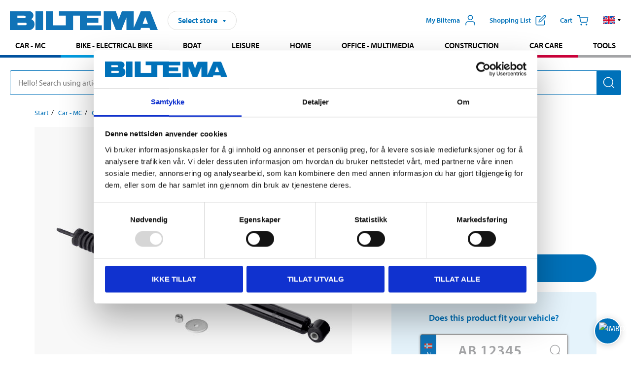

--- FILE ---
content_type: text/html; charset=utf-8
request_url: https://www.biltema.no/en-no/car---mc/car-spare-parts/chassis-parts/springs/shock-absorbers/shock-absorber-2000024864
body_size: 22023
content:

<!DOCTYPE html>
<!--[if IE]><html class="lt-ie10" lang="en"><![endif]-->
<!--[if !IE]><!-->
<html lang="en">
<!--<![endif]-->

<head>
        <title>SHOCK ABSORBER - Biltema.no</title>
        <meta name="description" content="SHOCK ABSORBER" />

    <meta charset="utf-8" />
    <meta content="IE=edge" http-equiv="X-UA-Compatible" />
    <meta name="viewport" content="width=device-width, initial-scale=1" />
    <meta name="biltema" content="BT20W23" />
    <meta name="version" content="4.0.0.16289" />
    <meta name="generated" content="2026-01-30 23:23:37" />
    <meta name="theme-color" content="#0071b9" />



    <script>
        var _imbox = _imbox || [];
        var dataLayer = [];
    </script>

    <script>
        var svgIcons = new XMLHttpRequest();
        svgIcons.open("GET", "/dist/img/svg/svgsprite.svg?v=4.0.0.16289", true);
        svgIcons.send();
        svgIcons.onload = function () {
            if (svgIcons.status < 200 || svgIcons.status >= 400) return;
            var insertSvg = function () { window.document.body.insertAdjacentHTML('afterbegin', '<div class="svg--hide">' + svgIcons.responseText + '</div>'); };
            if (window.document.body) insertSvg();
            else window.document.addEventListener('DOMContentLoaded', insertSvg);
        }
    </script>

    <!-- Google Tag Manager -->
    <script>
        (function(w,d,s,l,i){w[l]=w[l]||[];w[l].push({'gtm.start':
            new Date().getTime(),event:'gtm.js'});var f=d.getElementsByTagName(s)[0],
            j=d.createElement(s),dl=l!='dataLayer'?'&l='+l:'';j.async=true;j.src=
            'https://www.googletagmanager.com/gtm.js?id='+i+dl;f.parentNode.insertBefore(j,f);
        })(window,document,'script','dataLayer','GTM-MBNCJRDW');
    </script>
    <!-- End Google Tag Manager -->

    <script>
        function getCookieValue(cookieName) {
            const cookies = document.cookie.split('; ');
            for (let cookie of cookies) {
                const [name, value] = cookie.split('=');
                if (name === cookieName) {
                    return decodeURIComponent(value);
                }
            }
            return null;
        }
        try {
            const cookieValue = getCookieValue("biltema__user");
            if (cookieValue && cookieValue !== "") {
                const data = JSON.parse(cookieValue);
                window.dataLayer = window.dataLayer || [];
                window.dataLayer.push({
                    login_status: "logged in",
                    user_id: data.id,
                });
            } else {
                window.dataLayer = window.dataLayer || [];
                window.dataLayer.push({
                    login_status: "logged out",
                });
            }
        } catch (error) {
            console.log("An GA event error occurred:", error);
        }
    </script>

    
    
    <meta property="og:image" content="https://productimages.biltema.com/v1/Image/product/xlarge/2000024864/2" />
    <meta property="og:type" content="product" />
    <meta property="og:title" content="SHOCK ABSORBER" />
    <meta property="og:url" content="https://www.biltema.no/en-no/car---mc/car-spare-parts/chassis-parts/springs/shock-absorbers/shock-absorber-2000024864" />

    
    

    <link rel="preconnect" href="https://www.googletagmanager.com">
    <link rel="preconnect" href="https://use.typekit.net">
    <link rel="preconnect" href="https://checkout.biltema.com">
    <link rel="preconnect" href="https://shelflocation.biltema.com">
    <link rel="preconnect" href="https://stock.biltema.com">

    <link rel="preload" as="style" href="/dist/css/main.css?v=4.0.0.16289">
    <link rel="preload" as="style" href="https://use.typekit.net/ndd4sqw.css" crossorigin>
    <link rel="stylesheet" href="/dist/css/main.css?v=4.0.0.16289">
    <link rel="stylesheet" href="https://use.typekit.net/ndd4sqw.css" crossorigin>


<link rel="canonical" href="https://www.biltema.no/en-no/car---mc/car-spare-parts/chassis-parts/springs/shock-absorbers/shock-absorber-2000024864" /><link rel="alternate" href="https://www.biltema.no/en-no/car---mc/car-spare-parts/chassis-parts/springs/shock-absorbers/shock-absorber-2000024864" hreflang="en-no" />
<link rel="alternate" href="https://www.biltema.se/bil---mc/bilreservdelar/chassidelar/fjadringar/stotdampare/stotdampare-2000024864" hreflang="sv-se" />
<link rel="alternate" href="https://www.biltema.se/en-se/car---mc/car-spare-parts/chassis-parts/suspension/shock-absorbers/shock-absorber-2000024864" hreflang="en-se" />
<link rel="alternate" href="https://www.biltema.dk/bil---mc/bilreservedele/chassisdele/affjedring/stoddampere/stoddampere-2000024864" hreflang="da-dk" />
<link rel="alternate" href="https://www.biltema.dk/en-dk/car---mc/car-spare-parts/chassis-parts/springs/shock-absorbers/shock-absorber-2000024864" hreflang="en-dk" />
<link rel="alternate" href="https://www.biltema.fi/autoilu---mp/auton-varaosat/alustan-osat/jousitus/iskunvaimentimet/iskunvaimentimet-2000024864" hreflang="fi-fi" />
<link rel="alternate" href="https://www.biltema.fi/en-fi/car---mc/car-spare-parts/chassis-parts/springs/shock-absorbers/shock-absorber-2000024864" hreflang="en-fi" />
<link rel="alternate" href="https://www.biltema.fi/sv-fi/bil---mc/bilreservdelar/chassidelar/fjadring/stotdampare/stotdampare-2000024864" hreflang="sv-fi" />
<link rel="alternate" href="https://www.biltema.no/bil---mc/bildeler/chassisdeler/fjaring/stotdempere/stotdempere-2000024864" hreflang="nb-no" />


    
    <link rel="stylesheet" href="/dist/css/productPage.37ab8b3db7.min.css">

    <script>
        const pathname = window.location.pathname;
        const host = window.location.host;
        [
            "/da-dk",
            "/fi-fi",
            "/nb-no",
            "/sv-se"
        ].forEach((translationSubPath) => {
            const topLevelDomain = translationSubPath.slice(4, 6);
            if (pathname.slice(0, 6).toLowerCase() === translationSubPath && !host.endsWith(topLevelDomain) && !host.endsWith("com")) {
                window.location.replace(`https://${host.slice(0, host.length - 2)}${topLevelDomain}${pathname.slice(6)}`);
            }
        });
        [
            "/en-dk",
            "/en-fi",
            "/en-no",
            "/en-se",
            "/sv-fi",
        ].forEach((translationSubPath) => {
            const topLevelDomain = translationSubPath.slice(4, 6);
            if (pathname.slice(0, 6).toLowerCase() === translationSubPath && !host.endsWith(topLevelDomain) && !host.endsWith("com")) {
                window.location.replace(`https://${host.slice(0, host.length - 2)}${topLevelDomain}${translationSubPath}${pathname.slice(6)}`);
            }
        });
    </script>
<script>NS_CSM_td=533220888;NS_CSM_pd=275116665;NS_CSM_u="/clm10";NS_CSM_col="AAAAAAXSFx8VhwFi5d0tEHyL8yvP1Tf5vynzKspE+yozGEV4DKt8Pa/hZi4T+u5gQL19ChuBFVlxelnOKNVXPKyPZV8G";</script><script type="text/javascript">function sendTimingInfoInit(){setTimeout(sendTimingInfo,0)}function sendTimingInfo(){var wp=window.performance;if(wp){var c1,c2,t;c1=wp.timing;if(c1){var cm={};cm.ns=c1.navigationStart;if((t=c1.unloadEventStart)>0)cm.us=t;if((t=c1.unloadEventEnd)>0)cm.ue=t;if((t=c1.redirectStart)>0)cm.rs=t;if((t=c1.redirectEnd)>0)cm.re=t;cm.fs=c1.fetchStart;cm.dls=c1.domainLookupStart;cm.dle=c1.domainLookupEnd;cm.cs=c1.connectStart;cm.ce=c1.connectEnd;if((t=c1.secureConnectionStart)>0)cm.scs=t;cm.rqs=c1.requestStart;cm.rss=c1.responseStart;cm.rse=c1.responseEnd;cm.dl=c1.domLoading;cm.di=c1.domInteractive;cm.dcls=c1.domContentLoadedEventStart;cm.dcle=c1.domContentLoadedEventEnd;cm.dc=c1.domComplete;if((t=c1.loadEventStart)>0)cm.ls=t;if((t=c1.loadEventEnd)>0)cm.le=t;cm.tid=NS_CSM_td;cm.pid=NS_CSM_pd;cm.ac=NS_CSM_col;var xhttp=new XMLHttpRequest();if(xhttp){var JSON=JSON||{};JSON.stringify=JSON.stringify||function(ob){var t=typeof(ob);if(t!="object"||ob===null){if(t=="string")ob='"'+ob+'"';return String(ob);}else{var n,v,json=[],arr=(ob&&ob.constructor==Array);for(n in ob){v=ob[n];t=typeof(v);if(t=="string")v='"'+v+'"';else if(t=="object"&&v!==null)v=JSON.stringify(v);json.push((arr?"":'"'+n+'":')+String(v));}return(arr?"[":"{")+String(json)+(arr?"]":"}");}};xhttp.open("POST",NS_CSM_u,true);xhttp.send(JSON.stringify(cm));}}}}if(window.addEventListener)window.addEventListener("load",sendTimingInfoInit,false);else if(window.attachEvent)window.attachEvent("onload",sendTimingInfoInit);else window.onload=sendTimingInfoInit;</script></head>

<body>
    <!-- Google Tag Manager (noscript) -->
    <noscript>
        <iframe src="https://www.googletagmanager.com/ns.html?id=GTM-MBNCJRDW" accesskey=""height="0" width="0" style="display:none;visibility:hidden"></iframe>
    </noscript>
    <!-- End Google Tag Manager (noscript) -->

    <div href="#react__bypassblock" id="react__bypassblock" class="bypassblock"></div>

    <div id="overlay-root" tabindex="-1" id="react__bypassblock"></div>
    <div id="everything-sticky" tabindex="-1"></div>
    <div id="modal-root" tabindex="-1"></div>
    <div id="react__alert" tabindex="-1"></div>
    
    <input tabindex="-1" type="hidden" id="react__config__field"
           data-version="4.0.0.16289"
           data-currencysymbol=",-"
           data-marketindex="2"
           data-marketlanguage="en"
           data-locale="en-NO"
           data-currency="NOK"
           data-imagesbaseurl="https://productimages.biltema.com/v1/image/"
           data-imagesarticlebaseurl="https://productimages.biltema.com/v1/image/article/"
           data-imagesproductbaseurl="https://productimages.biltema.com/v1/image/product/"
           data-trackorderbaseurl="https://trackorder.biltema.com/v1/"
           data-stockbaseurl="https://stock.biltema.com/v1/stock/"
           data-shelfbaseurl="https://shelflocation.biltema.com/v2/ShelfLocation/"
           data-typeaheadbaseurl="https://find.biltema.com/v4/web/typeahead/"
           data-productsbaseurl="https://find.biltema.com/v1/web/products/"
           data-documentsbaseurl="https://docs.biltema.com/"
           data-friendsbaseurl="https://my.biltema.com/"
           data-articlebaseurl="https://articles.biltema.com/"
           data-pricingbaseurl="https://price.biltema.com/v2/"
           data-storesbaseurl="https://stores.biltema.com/v1"
           data-webshopstoreid="399"
           data-EnergyBadgeIds="6,7,8,9,10,11,12,43,44,45,46,48,49,50,55,56,57,58,61,63,70,71,72,73,74,79,80,81,83,84,88,89,90,91,92,93,94"
           data-shoppinglisturl="/en-no/inkopslista/"
           data-hasmybiltema="True"
           data-mybiltemarooturl="/en-no/my-biltema/"
           data-recommendationbaseurl="https://productrecommendations.biltema.com/v1"
           data-checkoutsiteurl="https://checkout.biltema.no/"
           data-checkoutbaseurl="https://checkout.biltema.com/"
           data-trackordersiteurl="https://trackorder.biltema.no/"
           data-payandcollectinformationpageurl="/en-no/about-biltema/customer-service/purchase-information/pay-and-collect/how-pay-and-collect-works/"
           data-haspayandcollect="True"
           data-searchlandingpage="/en-no/search-page/"
           data-rekopage="/en-no/search-for-car-spare-parts/"
           data-rekolandingpage="/en-no/car---mc/"
           data-mcCategory="/en-no/car---mc/mc/"
           data-trailerCategory=""
           data-caravanCategory="/en-no/leisure/caravans-and-mobile-homes/"
           data-rekobaseurl="https://reko.biltema.com/v1/Reko/"
           data-rekoapiurl="https://reko2.biltema.com/" 
           data-mybiltemaapiurl="https://my.biltema.com/"/>



    <span id="react__statetrigger" tabindex="-1"></span>
    <div class="header__container">
        <header role="banner" class="header">

            <button type="button" class="button__menu s__hide--on-tablet--large--up" aria-label="Menu alternatives" onClick="javascript:window.toggleMenu(true, '')">
                <svg class="icon icon__blue" aria-hidden="true">
                    <use xlink:href="#icon__hamburger"></use>
                </svg>
                <span class="s__visibility--hidden">Menu</span>
            </button>

            <a href="/en-no/" class="header__logo">
                <img src="/dist/img/logos/biltema-logo.svg" class="header__logo--img" alt="Biltema logo" />
            </a>


<div id="react__storeselector" class="s__noprint"></div>




<nav class="nav__features js__navfeaturemenu">
    <ul>
            <li id="myBiltemaTopMenuItem">
                <button class="button" type="button" onclick="javascript:window.toggleMyBiltemaOverview(true);"
                    aria-label="Open My Biltema menu">
                    <span
                        class="s__show--on-desktop--small--up button__copy--left margin__bottom--auto">My Biltema</span>
                    <span class="s__show--on-desktop--small--up button__copy--left s__loggedin s__hide">
                        <span class="s__login__message">
                            Welcome
                        </span>
                        <!--  -->
                    </span>
                    <svg class="icon__m icon__blue margin__bottom--auto" aria-hidden="true">
                        <use xlink:href="#icon__user"></use>
                    </svg>
                </button>
            </li>

            <li>
                <button type="button" onclick="javascript:window.toggleMyBiltemaWishList(true);"
                    title="Show shopping list"
                    aria-label="Show shopping list">
                    <span
                        class="s__show--on-desktop--small--up button__copy--left margin__bottom--auto">Shopping list</span>
                    <svg class="icon__m icon__blue margin__bottom--auto" aria-hidden="true">
                        <use xlink:href="#icon__add-to-list"></use>
                        <span class="s__hide icon__itemindicator icon__itemindicator--grey" id="wishlistIndicator"></span>
                    </svg>
                </button>
            </li>

        <li>
            <button type="button" onclick="javascript:window.toggleCart(true);"
                aria-label="Cart">
                <span
                    class="s__show--on-desktop--small--up button__copy--left margin__bottom--auto">Cart</span>
                <svg class="icon__m icon__blue margin__bottom--auto" aria-hidden="true">
                    <use xlink:href="#icon__cart"></use>
                    <span class="s__hide icon__itemindicator icon__itemindicator--grey" id="cartIndicator"></span>
                </svg>
            </button>
        </li>



    <li class="lang__selector--desktop s__show--on-tablet--large--up">
        <a href="javascript:void(0);" title="Selected language: English (Norway)" class="js__navfeature--toggle" role="button" aria-label="Selected language: English (Norway), click to select from accessible languages">
            <svg class="icon" aria-label="Selected language: English (Norway)">
                <use xlink:href="#icon__flag--EN"></use>
            </svg>
            <svg class="icon__right icon__xxs icon__black" aria-hidden="true">
                <use xlink:href="#icon__arrow--rounded"></use>
            </svg>
        </a>
        <div class="js__navfeature--dropdown langselector--dropdown">
            <ul>
                    <li>
                        <a href="/en-no/car---mc/car-spare-parts/chassis-parts/springs/shock-absorbers/shock-absorber-2000024864" title="Select language: English (Norway)">
                            <svg class="icon icon__left" aria-label="Select language: English (Norway)">
                                <use xlink:href="#icon__flag--EN"></use>
                            </svg>
                            <span>English (Norway)</span>
                        </a>
                    </li>
                    <li>
                        <a href="/bil---mc/bildeler/chassisdeler/fjaring/stotdempere/stotdempere-2000024864" title="Select language: Norsk bokm&#229;l (Norge)">
                            <svg class="icon icon__left" aria-label="Select language: Norsk bokm&#229;l (Norge)">
                                <use xlink:href="#icon__flag--NB"></use>
                            </svg>
                            <span>Norsk bokm&#229;l (Norge)</span>
                        </a>
                    </li>
            </ul>
        </div>
    </li>

    </ul>
</nav>


<div id="react__menu__cart"></div>
<div id="react__menu__mybiltema__overview"></div>
<div id="react__menu__mybiltema__wishlist"></div>
<div id="react__menu__storeSelector"></div>
<div id="react__menu__highlight"></div>

        </header>
    </div>

    <div id="react__mainmenu" class="relative">
        <div class="nav__container s__show--on-tablet--large--up js__menu">
            <nav class="nav__main ">

                <div class="nav__actions s__hide--on-tablet--large--up">
                    <button type="button" class="button__close button__right js__menu--close" aria-label="Close menu">
                        <svg class="icon__s icon__left" aria-hidden="true">
                            <use xlink:href="#icon__close"></use>
                        </svg>
                        <span>Close</span>
                    </button>
                </div>



    <ul role="menu" class="nav__menu nav__menu--initial">
            <li role="menuitem" class="border-color--car--mc">
                <a href="/en-no/car---mc/">Car - MC</a>
            </li>
            <li role="menuitem" class="border-color--bike">
                <a href="/en-no/bike-electrical-bike/">Bike - Electrical bike</a>
            </li>
            <li role="menuitem" class="border-color--boat">
                <a href="/en-no/boat/">Boat</a>
            </li>
            <li role="menuitem" class="border-color--leisure">
                <a href="/en-no/leisure/">Leisure</a>
            </li>
            <li role="menuitem" class="border-color--home">
                <a href="/en-no/home/">Home</a>
            </li>
            <li role="menuitem" class="border-color--office">
                <a href="/en-no/office---technology/">Office - Multimedia</a>
            </li>
            <li role="menuitem" class="border-color--construction">
                <a href="/en-no/construction/">Construction</a>
            </li>
            <li role="menuitem" class="border-color--carcare">
                <a href="/en-no/car-care/">Car care</a>
            </li>
            <li role="menuitem" class="border-color--tools">
                <a href="/en-no/tools/">Tools</a>
            </li>
    </ul>






    <div class="s__hide--on-tablet--large--up langselector--mobile langselector--in-menu">

        <a href="#" title="Selected language: English (Norway)" class="js__dropdown--toggle langselector__button" role="button" aria-label="Selected language: English (Norway), click to select from accessible languages">
            <div class="langselector__headline">
                Select language:
            </div>

            <div class="langselector__selected s__show--on-mobile--medium--up">
                English (Norway)
            </div>

            <svg class="icon icon__m" aria-label="Select language: English (Norway)">
                <use xlink:href="#icon__flag--EN"></use>
            </svg>
            <svg class="icon__right icon__xxs icon__black" aria-hidden="true">
                <use xlink:href="#icon__arrow--rounded"></use>
            </svg>
        </a>

        <div class="js__dropdown s__expandable">
            <ul class="langselector__list">
                    <li>
                        <a href="/en-no/car---mc/car-spare-parts/chassis-parts/springs/shock-absorbers/shock-absorber-2000024864" title="Select language: English (Norway)">
                            <svg class="icon icon__left" aria-label="Select language: English (Norway)">
                                <use xlink:href="#icon__flag--EN"></use>
                            </svg>
                            <span>English (Norway)</span>
                        </a>
                    </li>
                    <li>
                        <a href="/bil---mc/bildeler/chassisdeler/fjaring/stotdempere/stotdempere-2000024864" title="Select language: Norsk bokm&#229;l (Norge)">
                            <svg class="icon icon__left" aria-label="Select language: Norsk bokm&#229;l (Norge)">
                                <use xlink:href="#icon__flag--NB"></use>
                            </svg>
                            <span>Norsk bokm&#229;l (Norge)</span>
                        </a>
                    </li>
            </ul>
        </div>
    </div>





                


    <ul role="menu" class="nav__support--strong s__hide--on-tablet--large--up">
            <li role="menuitem">
                <a href="/en-no/sale/">Sale</a>
            </li>
            <li role="menuitem">
                <a href="/en-no/about-biltema/customer-service/tjanster-och-service/gift-card/">Buy giftcard</a>
            </li>
            <li role="menuitem">
                <a href="/en-no/Recycle-Bin/biltema-cafe/">Biltema Caf&#233;</a>
            </li>
            <li role="menuitem">
                <a href="/en-no/Recycle-Bin/customer-service/biltema-business/">Biltema Business</a>
            </li>
            <li role="menuitem">
                <a href="/en-no/Stores-and-opening-hours/">Stores and opening hours</a>
            </li>
            <li role="menuitem">
                <a href="/en-no/Recycle-Bin/customer-service/">Customer service</a>
            </li>
            <li role="menuitem">
                <a href="/en-no/Recycle-Bin/social-and-environmental-responsibilities/">Biltema takes responsibility</a>
            </li>
            <li role="menuitem">
                <a href="javascript:window.CookieConsent.show();" title="Cookie settings">Cookie settings</a>
            </li>
    </ul>



                


    <ul role="menu" class="nav__support s__hide--on-tablet--large--up">
            <li role="menuitem">
                <a href="/en-no/guides-and-diy-projects/">Guides and DIY projects</a>
            </li>
    </ul>



            </nav>
        </div>
    </div>

    <div class="quicksearch__target" id="react__quicksearch">
        <div class="quicksearch__temporary-wrapper">
            <div class="quicksearch__container">
            <div>
                <div role="search" class="quicksearch">
                    <input type="search" class="quicksearch__input" data-placeholderdesktop="Hello! Search using article number, registration number, OE number or free text." data-placeholdermobile="Search using art. no, reg. no or free text." placeholder="" value="" aria-labellby="searchbutton" />
                    <button id="searchbutton" type="button" class="button__search button__solid--blue" aria-label="Search for products and product categories">
                        <svg class="icon icon__white" aria-hidden="true">
                            <use xlink:href="#icon__search"></use>
                        </svg>
                        <span class="s__visibility--hidden">Search</span>
                    </button>
                </div>
            </div>
        </div>
        </div>
    </div>

        <div id="react__largeSiteAlert"></div>
            <div id="react__imboxtrigger" class="imbox"></div>

    <main id="react__maincontent" tabindex="-1">
        





<script>
    window.productData = window.productData || {"mainImageUrl":"https://productimages.biltema.com/v1/Image/product/xlarge/2000024864/2","mainLargeImageUrl":"https://productimages.biltema.com/v1/Image/product/xxlarge/2000024864/2","variations":[{"name":"SHOCK ABSORBER","articleNumber":"687478","articleNumberFriendlyName":"68-7478","priceIncVAT":349.000000000,"discountPageUrl":null,"priceExVAT":279.200000000,"imageUrl":"https://productimages.biltema.com/v1/Image/article/large/687478/2","imageUrlSmall":"https://productimages.biltema.com/v1/Image/article/small/687478/2","imageUrlMedium":"https://productimages.biltema.com/v1/Image/article/medium/687478/2","imageUrlLarge":"https://productimages.biltema.com/v1/Image/article/large/687478/2","imageUrlXLarge":"https://productimages.biltema.com/v1/Image/article/xlarge/687478/2","imageUrlAppXLarge":"https://productimages.biltema.com/v1/Image/app/article/xlarge/687478/2","imageUrlXXLarge":"https://productimages.biltema.com/v1/Image/article/xxlarge/687478/2","unitPrice":349.0,"unit":null,"isOtherUnitMain":false,"hasUnitPrice":false,"hasMultiPrice":false,"technicalProperties":[],"discounts":[],"discountBundles":[],"previousPrice":0.000000000,"isPriceReduced":false,"isClearanceSale":false,"isMixAndMatch":false,"isWarranty":false,"warranty":1,"description":null,"badges":{"badges":null,"energyBadges":null,"ordinaryBadges":null,"isMultiPrice":false,"isNews":false,"isPriceReduced":false,"isClearanceSale":false,"isWarranty":false,"isTested":false,"warranty":1,"articleNumber":"687478"},"isEnergyDeclarationVariation":false,"isReko":true,"isRekoUniversal":false,"isChemicalClassified":false,"chemicalClassification":null,"categoryHierarchy":"Car - MC/Car spares/Chassis parts","valueAddedServices":[],"replacedBy":null,"mainUnit":"piece","isUnitPriceMainPresentationPrice":false,"analyticsProductEntity":{"id":"687478","name":"SHOCK ABSORBER","price":"349,000000000","categoryHierarchy":"Car - MC/Car spares/Chassis parts","categories":["Car - MC","Car spares","Chassis parts"]},"isPhasedOut":true,"promotionIsPriceReducedStartDate":null,"promotionIsPriceReducedStopDate":null}],"variationGroups":[],"biltemaCardImageUrl":null,"biltemaCardCalloutText":null,"biltemaCardReadMoreUrl":null,"biltemaCardReadMoreUrlText":null,"biltemaCardReadAutomaticShowThreshold":0,"biltemaCardShouldShowOnGlobalLevel":false,"hasTestedArticle":false,"technicalProperties":[],"singleArticle":{"name":"SHOCK ABSORBER","articleNumber":"687478","articleNumberFriendlyName":"68-7478","priceIncVAT":349.000000000,"discountPageUrl":null,"priceExVAT":279.200000000,"imageUrl":"https://productimages.biltema.com/v1/Image/article/large/687478/2","imageUrlSmall":"https://productimages.biltema.com/v1/Image/article/small/687478/2","imageUrlMedium":"https://productimages.biltema.com/v1/Image/article/medium/687478/2","imageUrlLarge":"https://productimages.biltema.com/v1/Image/article/large/687478/2","imageUrlXLarge":"https://productimages.biltema.com/v1/Image/article/xlarge/687478/2","imageUrlAppXLarge":"https://productimages.biltema.com/v1/Image/app/article/xlarge/687478/2","imageUrlXXLarge":"https://productimages.biltema.com/v1/Image/article/xxlarge/687478/2","unitPrice":349.0,"unit":null,"isOtherUnitMain":false,"hasUnitPrice":false,"hasMultiPrice":false,"technicalProperties":[],"discounts":[],"discountBundles":[],"previousPrice":0.000000000,"isPriceReduced":false,"isClearanceSale":false,"isMixAndMatch":false,"isWarranty":false,"warranty":1,"description":null,"badges":{"badges":null,"energyBadges":null,"ordinaryBadges":null,"isMultiPrice":false,"isNews":false,"isPriceReduced":false,"isClearanceSale":false,"isWarranty":false,"isTested":false,"warranty":1,"articleNumber":"687478"},"isEnergyDeclarationVariation":false,"isReko":true,"isRekoUniversal":false,"isChemicalClassified":false,"chemicalClassification":null,"categoryHierarchy":"Car - MC/Car spares/Chassis parts","valueAddedServices":[],"replacedBy":null,"mainUnit":"piece","isUnitPriceMainPresentationPrice":false,"analyticsProductEntity":{"id":"687478","name":"SHOCK ABSORBER","price":"349,000000000","categoryHierarchy":"Car - MC/Car spares/Chassis parts","categories":["Car - MC","Car spares","Chassis parts"]},"isPhasedOut":true,"promotionIsPriceReducedStartDate":null,"promotionIsPriceReducedStopDate":null},"firstArticleChild":"687478","upSell":{"name":"Related products","sectionText":null,"relatedEntries":[{"name":"Shock absorbers","articleNumber":"687406","articleNumberFriendlyName":"68-7406","imageUrl":"https://productimages.biltema.com/v1/Image/product/large/2000037826/2","imageUrlSmall":"https://productimages.biltema.com/v1/Image/product/small/2000037826/2","imageUrlMedium":"https://productimages.biltema.com/v1/Image/product/medium/2000037826/2","imageUrlLarge":"https://productimages.biltema.com/v1/Image/product/large/2000037826/2","imageUrlXLarge":"https://productimages.biltema.com/v1/Image/product/xlarge/2000037826/2","imageUrlAppXLarge":"https://productimages.biltema.com/v1/Image/app/article/xlarge/2000037826/2","imageUrlXXLarge":"https://productimages.biltema.com/v1/Image/product/xxlarge/2000037826/2","url":"/en-no/car---mc/car-spare-parts/chassis-parts/springs/shock-absorbers/shock-absorbers-2000037826","relatedEntryType":null,"priceIncVAT":"229","priceSuffix":",-","isSingleArticle":true,"hasMultiPrice":false,"isPriceReduced":false,"isClearanceSale":false,"previousPrice":0.000000000,"isFromPrice":false,"isTested":false,"testedComment":null,"discounts":[],"badges":{"badges":null,"energyBadges":null,"ordinaryBadges":null,"isMultiPrice":false,"isNews":false,"isPriceReduced":false,"isClearanceSale":false,"isWarranty":false,"isTested":false,"warranty":1,"articleNumber":"687406"},"relatedEntryGroup":0,"analyticsProductEntity":{"id":"687406","name":"Shock absorbers","price":"229,000000000","categoryHierarchy":"Car - MC/Car spares/Chassis parts","categories":["Car - MC","Car spares","Chassis parts"]},"description":null},{"name":"Spring compressor","articleNumber":"191263","articleNumberFriendlyName":"19-1263","imageUrl":"https://productimages.biltema.com/v1/Image/product/large/2000020865/2","imageUrlSmall":"https://productimages.biltema.com/v1/Image/product/small/2000020865/2","imageUrlMedium":"https://productimages.biltema.com/v1/Image/product/medium/2000020865/2","imageUrlLarge":"https://productimages.biltema.com/v1/Image/product/large/2000020865/2","imageUrlXLarge":"https://productimages.biltema.com/v1/Image/product/xlarge/2000020865/2","imageUrlAppXLarge":"https://productimages.biltema.com/v1/Image/app/article/xlarge/2000020865/2","imageUrlXXLarge":"https://productimages.biltema.com/v1/Image/product/xxlarge/2000020865/2","url":"/en-no/car---mc/car-spare-parts/chassis-parts/springs/shock-absorbers/spring-compressor-2000020865","relatedEntryType":null,"priceIncVAT":"1999","priceSuffix":",-","isSingleArticle":true,"hasMultiPrice":false,"isPriceReduced":false,"isClearanceSale":false,"previousPrice":0.000000000,"isFromPrice":false,"isTested":false,"testedComment":null,"discounts":[],"badges":{"badges":null,"energyBadges":null,"ordinaryBadges":null,"isMultiPrice":false,"isNews":false,"isPriceReduced":false,"isClearanceSale":false,"isWarranty":false,"isTested":false,"warranty":1,"articleNumber":"191263"},"relatedEntryGroup":0,"analyticsProductEntity":{"id":"191263","name":"Spring compressor","price":"1999,000000000","categoryHierarchy":"Car - MC/Car spares/Chassis parts","categories":["Car - MC","Car spares","Chassis parts"]},"description":null},{"name":"Shock absorbers","articleNumber":"687405","articleNumberFriendlyName":"68-7405","imageUrl":"https://productimages.biltema.com/v1/Image/product/large/2000037825/2","imageUrlSmall":"https://productimages.biltema.com/v1/Image/product/small/2000037825/2","imageUrlMedium":"https://productimages.biltema.com/v1/Image/product/medium/2000037825/2","imageUrlLarge":"https://productimages.biltema.com/v1/Image/product/large/2000037825/2","imageUrlXLarge":"https://productimages.biltema.com/v1/Image/product/xlarge/2000037825/2","imageUrlAppXLarge":"https://productimages.biltema.com/v1/Image/app/article/xlarge/2000037825/2","imageUrlXXLarge":"https://productimages.biltema.com/v1/Image/product/xxlarge/2000037825/2","url":"/en-no/car---mc/car-spare-parts/chassis-parts/springs/shock-absorbers/shock-absorbers-2000037825","relatedEntryType":null,"priceIncVAT":"419","priceSuffix":",-","isSingleArticle":true,"hasMultiPrice":false,"isPriceReduced":false,"isClearanceSale":false,"previousPrice":0.000000000,"isFromPrice":false,"isTested":false,"testedComment":null,"discounts":[],"badges":{"badges":null,"energyBadges":null,"ordinaryBadges":null,"isMultiPrice":false,"isNews":false,"isPriceReduced":false,"isClearanceSale":false,"isWarranty":false,"isTested":false,"warranty":1,"articleNumber":"687405"},"relatedEntryGroup":0,"analyticsProductEntity":{"id":"687405","name":"Shock absorbers","price":"419,000000000","categoryHierarchy":"Car - MC/Car spares/Chassis parts","categories":["Car - MC","Car spares","Chassis parts"]},"description":null},{"name":"Shock absorbers","articleNumber":"687475","articleNumberFriendlyName":"68-7475","imageUrl":"https://productimages.biltema.com/v1/Image/product/large/2000025901/2","imageUrlSmall":"https://productimages.biltema.com/v1/Image/product/small/2000025901/2","imageUrlMedium":"https://productimages.biltema.com/v1/Image/product/medium/2000025901/2","imageUrlLarge":"https://productimages.biltema.com/v1/Image/product/large/2000025901/2","imageUrlXLarge":"https://productimages.biltema.com/v1/Image/product/xlarge/2000025901/2","imageUrlAppXLarge":"https://productimages.biltema.com/v1/Image/app/article/xlarge/2000025901/2","imageUrlXXLarge":"https://productimages.biltema.com/v1/Image/product/xxlarge/2000025901/2","url":"/en-no/car---mc/car-spare-parts/chassis-parts/springs/shock-absorbers/shock-absorbers-2000025901","relatedEntryType":null,"priceIncVAT":"549","priceSuffix":",-","isSingleArticle":true,"hasMultiPrice":false,"isPriceReduced":false,"isClearanceSale":false,"previousPrice":0.000000000,"isFromPrice":false,"isTested":false,"testedComment":null,"discounts":[],"badges":{"badges":null,"energyBadges":null,"ordinaryBadges":null,"isMultiPrice":false,"isNews":false,"isPriceReduced":false,"isClearanceSale":false,"isWarranty":false,"isTested":false,"warranty":1,"articleNumber":"687475"},"relatedEntryGroup":0,"analyticsProductEntity":{"id":"687475","name":"Shock absorbers","price":"549,000000000","categoryHierarchy":"Car - MC/Car spares/Chassis parts","categories":["Car - MC","Car spares","Chassis parts"]},"description":null},{"name":"Shock Absorber Tool, 4-pack.","articleNumber":"19285","articleNumberFriendlyName":"19-285","imageUrl":"https://productimages.biltema.com/v1/Image/product/large/2000016967/2","imageUrlSmall":"https://productimages.biltema.com/v1/Image/product/small/2000016967/2","imageUrlMedium":"https://productimages.biltema.com/v1/Image/product/medium/2000016967/2","imageUrlLarge":"https://productimages.biltema.com/v1/Image/product/large/2000016967/2","imageUrlXLarge":"https://productimages.biltema.com/v1/Image/product/xlarge/2000016967/2","imageUrlAppXLarge":"https://productimages.biltema.com/v1/Image/app/article/xlarge/2000016967/2","imageUrlXXLarge":"https://productimages.biltema.com/v1/Image/product/xxlarge/2000016967/2","url":"/en-no/car---mc/car-spare-parts/chassis-parts/springs/shock-absorbers/shock-absorber-tool-4-pack-2000016967","relatedEntryType":null,"priceIncVAT":"159","priceSuffix":",-","isSingleArticle":true,"hasMultiPrice":false,"isPriceReduced":false,"isClearanceSale":false,"previousPrice":0.000000000,"isFromPrice":false,"isTested":false,"testedComment":null,"discounts":[],"badges":{"badges":null,"energyBadges":null,"ordinaryBadges":null,"isMultiPrice":false,"isNews":false,"isPriceReduced":false,"isClearanceSale":false,"isWarranty":false,"isTested":false,"warranty":1,"articleNumber":"19285"},"relatedEntryGroup":0,"analyticsProductEntity":{"id":"19285","name":"Shock Absorber Tool, 4-pack.","price":"159,000000000","categoryHierarchy":"Car - MC/Car spares/Chassis parts","categories":["Car - MC","Car spares","Chassis parts"]},"description":null},{"name":"Shock absorbers","articleNumber":"687814","articleNumberFriendlyName":"68-7814","imageUrl":"https://productimages.biltema.com/v1/Image/product/large/2000033317/2","imageUrlSmall":"https://productimages.biltema.com/v1/Image/product/small/2000033317/2","imageUrlMedium":"https://productimages.biltema.com/v1/Image/product/medium/2000033317/2","imageUrlLarge":"https://productimages.biltema.com/v1/Image/product/large/2000033317/2","imageUrlXLarge":"https://productimages.biltema.com/v1/Image/product/xlarge/2000033317/2","imageUrlAppXLarge":"https://productimages.biltema.com/v1/Image/app/article/xlarge/2000033317/2","imageUrlXXLarge":"https://productimages.biltema.com/v1/Image/product/xxlarge/2000033317/2","url":"/en-no/car---mc/car-spare-parts/chassis-parts/springs/shock-absorbers/shock-absorbers-2000033317","relatedEntryType":null,"priceIncVAT":"339","priceSuffix":",-","isSingleArticle":true,"hasMultiPrice":false,"isPriceReduced":false,"isClearanceSale":false,"previousPrice":0.000000000,"isFromPrice":false,"isTested":false,"testedComment":null,"discounts":[],"badges":{"badges":null,"energyBadges":null,"ordinaryBadges":null,"isMultiPrice":false,"isNews":false,"isPriceReduced":false,"isClearanceSale":false,"isWarranty":false,"isTested":false,"warranty":1,"articleNumber":"687814"},"relatedEntryGroup":0,"analyticsProductEntity":{"id":"687814","name":"Shock absorbers","price":"339,000000000","categoryHierarchy":"Car - MC/Car spares/Chassis parts","categories":["Car - MC","Car spares","Chassis parts"]},"description":null},{"name":"Shock absorbers","articleNumber":"687476","articleNumberFriendlyName":"68-7476","imageUrl":"https://productimages.biltema.com/v1/Image/product/large/2000027218/2","imageUrlSmall":"https://productimages.biltema.com/v1/Image/product/small/2000027218/2","imageUrlMedium":"https://productimages.biltema.com/v1/Image/product/medium/2000027218/2","imageUrlLarge":"https://productimages.biltema.com/v1/Image/product/large/2000027218/2","imageUrlXLarge":"https://productimages.biltema.com/v1/Image/product/xlarge/2000027218/2","imageUrlAppXLarge":"https://productimages.biltema.com/v1/Image/app/article/xlarge/2000027218/2","imageUrlXXLarge":"https://productimages.biltema.com/v1/Image/product/xxlarge/2000027218/2","url":"/en-no/car---mc/car-spare-parts/chassis-parts/springs/shock-absorbers/shock-absorbers-2000027218","relatedEntryType":null,"priceIncVAT":"189","priceSuffix":",-","isSingleArticle":true,"hasMultiPrice":false,"isPriceReduced":false,"isClearanceSale":false,"previousPrice":0.000000000,"isFromPrice":false,"isTested":false,"testedComment":null,"discounts":[],"badges":{"badges":null,"energyBadges":null,"ordinaryBadges":null,"isMultiPrice":false,"isNews":false,"isPriceReduced":false,"isClearanceSale":false,"isWarranty":false,"isTested":false,"warranty":1,"articleNumber":"687476"},"relatedEntryGroup":0,"analyticsProductEntity":{"id":"687476","name":"Shock absorbers","price":"189,000000000","categoryHierarchy":"Car - MC/Car spares/Chassis parts","categories":["Car - MC","Car spares","Chassis parts"]},"description":null},{"name":"Shock absorbers","articleNumber":"687498","articleNumberFriendlyName":"68-7498","imageUrl":"https://productimages.biltema.com/v1/Image/product/large/2000033316/2","imageUrlSmall":"https://productimages.biltema.com/v1/Image/product/small/2000033316/2","imageUrlMedium":"https://productimages.biltema.com/v1/Image/product/medium/2000033316/2","imageUrlLarge":"https://productimages.biltema.com/v1/Image/product/large/2000033316/2","imageUrlXLarge":"https://productimages.biltema.com/v1/Image/product/xlarge/2000033316/2","imageUrlAppXLarge":"https://productimages.biltema.com/v1/Image/app/article/xlarge/2000033316/2","imageUrlXXLarge":"https://productimages.biltema.com/v1/Image/product/xxlarge/2000033316/2","url":"/en-no/car---mc/car-spare-parts/chassis-parts/springs/shock-absorbers/shock-absorbers-2000033316","relatedEntryType":null,"priceIncVAT":"209","priceSuffix":",-","isSingleArticle":true,"hasMultiPrice":false,"isPriceReduced":false,"isClearanceSale":false,"previousPrice":0.000000000,"isFromPrice":false,"isTested":false,"testedComment":null,"discounts":[],"badges":{"badges":null,"energyBadges":null,"ordinaryBadges":null,"isMultiPrice":false,"isNews":false,"isPriceReduced":false,"isClearanceSale":false,"isWarranty":false,"isTested":false,"warranty":1,"articleNumber":"687498"},"relatedEntryGroup":0,"analyticsProductEntity":{"id":"687498","name":"Shock absorbers","price":"209,000000000","categoryHierarchy":"Car - MC/Car spares/Chassis parts","categories":["Car - MC","Car spares","Chassis parts"]},"description":null},{"name":"Shock absorbers","articleNumber":"687467","articleNumberFriendlyName":"68-7467","imageUrl":"https://productimages.biltema.com/v1/Image/product/large/2000026743/2","imageUrlSmall":"https://productimages.biltema.com/v1/Image/product/small/2000026743/2","imageUrlMedium":"https://productimages.biltema.com/v1/Image/product/medium/2000026743/2","imageUrlLarge":"https://productimages.biltema.com/v1/Image/product/large/2000026743/2","imageUrlXLarge":"https://productimages.biltema.com/v1/Image/product/xlarge/2000026743/2","imageUrlAppXLarge":"https://productimages.biltema.com/v1/Image/app/article/xlarge/2000026743/2","imageUrlXXLarge":"https://productimages.biltema.com/v1/Image/product/xxlarge/2000026743/2","url":"/en-no/car---mc/car-spare-parts/chassis-parts/springs/shock-absorbers/shock-absorbers-2000026743","relatedEntryType":null,"priceIncVAT":"199","priceSuffix":",-","isSingleArticle":true,"hasMultiPrice":false,"isPriceReduced":false,"isClearanceSale":false,"previousPrice":0.000000000,"isFromPrice":false,"isTested":false,"testedComment":null,"discounts":[],"badges":{"badges":null,"energyBadges":null,"ordinaryBadges":null,"isMultiPrice":false,"isNews":false,"isPriceReduced":false,"isClearanceSale":false,"isWarranty":false,"isTested":false,"warranty":1,"articleNumber":"687467"},"relatedEntryGroup":0,"analyticsProductEntity":{"id":"687467","name":"Shock absorbers","price":"199,000000000","categoryHierarchy":"Car - MC/Car spares/Chassis parts","categories":["Car - MC","Car spares","Chassis parts"]},"description":null},{"name":"Shock absorbers","articleNumber":"687409","articleNumberFriendlyName":"68-7409","imageUrl":"https://productimages.biltema.com/v1/Image/product/large/2000037829/2","imageUrlSmall":"https://productimages.biltema.com/v1/Image/product/small/2000037829/2","imageUrlMedium":"https://productimages.biltema.com/v1/Image/product/medium/2000037829/2","imageUrlLarge":"https://productimages.biltema.com/v1/Image/product/large/2000037829/2","imageUrlXLarge":"https://productimages.biltema.com/v1/Image/product/xlarge/2000037829/2","imageUrlAppXLarge":"https://productimages.biltema.com/v1/Image/app/article/xlarge/2000037829/2","imageUrlXXLarge":"https://productimages.biltema.com/v1/Image/product/xxlarge/2000037829/2","url":"/en-no/car---mc/car-spare-parts/chassis-parts/springs/shock-absorbers/shock-absorbers-2000037829","relatedEntryType":null,"priceIncVAT":"229","priceSuffix":",-","isSingleArticle":true,"hasMultiPrice":false,"isPriceReduced":false,"isClearanceSale":false,"previousPrice":0.000000000,"isFromPrice":false,"isTested":false,"testedComment":null,"discounts":[],"badges":{"badges":null,"energyBadges":null,"ordinaryBadges":null,"isMultiPrice":false,"isNews":false,"isPriceReduced":false,"isClearanceSale":false,"isWarranty":false,"isTested":false,"warranty":1,"articleNumber":"687409"},"relatedEntryGroup":0,"analyticsProductEntity":{"id":"687409","name":"Shock absorbers","price":"229,000000000","categoryHierarchy":"Car - MC/Car spares/Chassis parts","categories":["Car - MC","Car spares","Chassis parts"]},"description":null},{"name":"Shock absorbers","articleNumber":"687497","articleNumberFriendlyName":"68-7497","imageUrl":"https://productimages.biltema.com/v1/Image/product/large/2000033315/2","imageUrlSmall":"https://productimages.biltema.com/v1/Image/product/small/2000033315/2","imageUrlMedium":"https://productimages.biltema.com/v1/Image/product/medium/2000033315/2","imageUrlLarge":"https://productimages.biltema.com/v1/Image/product/large/2000033315/2","imageUrlXLarge":"https://productimages.biltema.com/v1/Image/product/xlarge/2000033315/2","imageUrlAppXLarge":"https://productimages.biltema.com/v1/Image/app/article/xlarge/2000033315/2","imageUrlXXLarge":"https://productimages.biltema.com/v1/Image/product/xxlarge/2000033315/2","url":"/en-no/car---mc/car-spare-parts/chassis-parts/springs/shock-absorbers/shock-absorbers-2000033315","relatedEntryType":null,"priceIncVAT":"399","priceSuffix":",-","isSingleArticle":true,"hasMultiPrice":false,"isPriceReduced":false,"isClearanceSale":false,"previousPrice":0.000000000,"isFromPrice":false,"isTested":false,"testedComment":null,"discounts":[],"badges":{"badges":null,"energyBadges":null,"ordinaryBadges":null,"isMultiPrice":false,"isNews":false,"isPriceReduced":false,"isClearanceSale":false,"isWarranty":false,"isTested":false,"warranty":1,"articleNumber":"687497"},"relatedEntryGroup":0,"analyticsProductEntity":{"id":"687497","name":"Shock absorbers","price":"399,000000000","categoryHierarchy":"Car - MC/Car spares/Chassis parts","categories":["Car - MC","Car spares","Chassis parts"]},"description":null},{"name":"Shock absorbers","articleNumber":"687462","articleNumberFriendlyName":"68-7462","imageUrl":"https://productimages.biltema.com/v1/Image/product/large/2000024469/2","imageUrlSmall":"https://productimages.biltema.com/v1/Image/product/small/2000024469/2","imageUrlMedium":"https://productimages.biltema.com/v1/Image/product/medium/2000024469/2","imageUrlLarge":"https://productimages.biltema.com/v1/Image/product/large/2000024469/2","imageUrlXLarge":"https://productimages.biltema.com/v1/Image/product/xlarge/2000024469/2","imageUrlAppXLarge":"https://productimages.biltema.com/v1/Image/app/article/xlarge/2000024469/2","imageUrlXXLarge":"https://productimages.biltema.com/v1/Image/product/xxlarge/2000024469/2","url":"/en-no/car---mc/car-spare-parts/chassis-parts/springs/shock-absorbers/shock-absorbers-2000024469","relatedEntryType":null,"priceIncVAT":"189","priceSuffix":",-","isSingleArticle":true,"hasMultiPrice":false,"isPriceReduced":false,"isClearanceSale":false,"previousPrice":0.000000000,"isFromPrice":false,"isTested":false,"testedComment":null,"discounts":[],"badges":{"badges":null,"energyBadges":null,"ordinaryBadges":null,"isMultiPrice":false,"isNews":false,"isPriceReduced":false,"isClearanceSale":false,"isWarranty":false,"isTested":false,"warranty":1,"articleNumber":"687462"},"relatedEntryGroup":0,"analyticsProductEntity":{"id":"687462","name":"Shock absorbers","price":"189,000000000","categoryHierarchy":"Car - MC/Car spares/Chassis parts","categories":["Car - MC","Car spares","Chassis parts"]},"description":null},{"name":"Shock absorbers","articleNumber":"687812","articleNumberFriendlyName":"68-7812","imageUrl":"https://productimages.biltema.com/v1/Image/product/large/2000026467/2","imageUrlSmall":"https://productimages.biltema.com/v1/Image/product/small/2000026467/2","imageUrlMedium":"https://productimages.biltema.com/v1/Image/product/medium/2000026467/2","imageUrlLarge":"https://productimages.biltema.com/v1/Image/product/large/2000026467/2","imageUrlXLarge":"https://productimages.biltema.com/v1/Image/product/xlarge/2000026467/2","imageUrlAppXLarge":"https://productimages.biltema.com/v1/Image/app/article/xlarge/2000026467/2","imageUrlXXLarge":"https://productimages.biltema.com/v1/Image/product/xxlarge/2000026467/2","url":"/en-no/car---mc/car-spare-parts/chassis-parts/springs/shock-absorbers/shock-absorbers-2000026467","relatedEntryType":null,"priceIncVAT":"249","priceSuffix":",-","isSingleArticle":true,"hasMultiPrice":false,"isPriceReduced":false,"isClearanceSale":false,"previousPrice":0.000000000,"isFromPrice":false,"isTested":false,"testedComment":null,"discounts":[],"badges":{"badges":null,"energyBadges":null,"ordinaryBadges":null,"isMultiPrice":false,"isNews":false,"isPriceReduced":false,"isClearanceSale":false,"isWarranty":false,"isTested":false,"warranty":1,"articleNumber":"687812"},"relatedEntryGroup":0,"analyticsProductEntity":{"id":"687812","name":"Shock absorbers","price":"249,000000000","categoryHierarchy":"Car - MC/Car spares/Chassis parts","categories":["Car - MC","Car spares","Chassis parts"]},"description":null},{"name":"Shock absorbers","articleNumber":"687496","articleNumberFriendlyName":"68-7496","imageUrl":"https://productimages.biltema.com/v1/Image/product/large/2000033314/2","imageUrlSmall":"https://productimages.biltema.com/v1/Image/product/small/2000033314/2","imageUrlMedium":"https://productimages.biltema.com/v1/Image/product/medium/2000033314/2","imageUrlLarge":"https://productimages.biltema.com/v1/Image/product/large/2000033314/2","imageUrlXLarge":"https://productimages.biltema.com/v1/Image/product/xlarge/2000033314/2","imageUrlAppXLarge":"https://productimages.biltema.com/v1/Image/app/article/xlarge/2000033314/2","imageUrlXXLarge":"https://productimages.biltema.com/v1/Image/product/xxlarge/2000033314/2","url":"/en-no/car---mc/car-spare-parts/chassis-parts/springs/shock-absorbers/shock-absorbers-2000033314","relatedEntryType":null,"priceIncVAT":"399","priceSuffix":",-","isSingleArticle":true,"hasMultiPrice":false,"isPriceReduced":false,"isClearanceSale":false,"previousPrice":0.000000000,"isFromPrice":false,"isTested":false,"testedComment":null,"discounts":[],"badges":{"badges":null,"energyBadges":null,"ordinaryBadges":null,"isMultiPrice":false,"isNews":false,"isPriceReduced":false,"isClearanceSale":false,"isWarranty":false,"isTested":false,"warranty":1,"articleNumber":"687496"},"relatedEntryGroup":0,"analyticsProductEntity":{"id":"687496","name":"Shock absorbers","price":"399,000000000","categoryHierarchy":"Car - MC/Car spares/Chassis parts","categories":["Car - MC","Car spares","Chassis parts"]},"description":null},{"name":"Shock absorbers","articleNumber":"687782","articleNumberFriendlyName":"68-7782","imageUrl":"https://productimages.biltema.com/v1/Image/product/large/2000026407/2","imageUrlSmall":"https://productimages.biltema.com/v1/Image/product/small/2000026407/2","imageUrlMedium":"https://productimages.biltema.com/v1/Image/product/medium/2000026407/2","imageUrlLarge":"https://productimages.biltema.com/v1/Image/product/large/2000026407/2","imageUrlXLarge":"https://productimages.biltema.com/v1/Image/product/xlarge/2000026407/2","imageUrlAppXLarge":"https://productimages.biltema.com/v1/Image/app/article/xlarge/2000026407/2","imageUrlXXLarge":"https://productimages.biltema.com/v1/Image/product/xxlarge/2000026407/2","url":"/en-no/car---mc/car-spare-parts/chassis-parts/springs/shock-absorbers/shock-absorbers-2000026407","relatedEntryType":null,"priceIncVAT":"189","priceSuffix":",-","isSingleArticle":true,"hasMultiPrice":false,"isPriceReduced":false,"isClearanceSale":false,"previousPrice":0.000000000,"isFromPrice":false,"isTested":false,"testedComment":null,"discounts":[],"badges":{"badges":null,"energyBadges":null,"ordinaryBadges":null,"isMultiPrice":false,"isNews":false,"isPriceReduced":false,"isClearanceSale":false,"isWarranty":false,"isTested":false,"warranty":1,"articleNumber":"687782"},"relatedEntryGroup":0,"analyticsProductEntity":{"id":"687782","name":"Shock absorbers","price":"189,000000000","categoryHierarchy":"Car - MC/Car spares/Chassis parts","categories":["Car - MC","Car spares","Chassis parts"]},"description":null},{"name":"Shock absorbers","articleNumber":"687404","articleNumberFriendlyName":"68-7404","imageUrl":"https://productimages.biltema.com/v1/Image/product/large/2000037824/2","imageUrlSmall":"https://productimages.biltema.com/v1/Image/product/small/2000037824/2","imageUrlMedium":"https://productimages.biltema.com/v1/Image/product/medium/2000037824/2","imageUrlLarge":"https://productimages.biltema.com/v1/Image/product/large/2000037824/2","imageUrlXLarge":"https://productimages.biltema.com/v1/Image/product/xlarge/2000037824/2","imageUrlAppXLarge":"https://productimages.biltema.com/v1/Image/app/article/xlarge/2000037824/2","imageUrlXXLarge":"https://productimages.biltema.com/v1/Image/product/xxlarge/2000037824/2","url":"/en-no/car---mc/car-spare-parts/chassis-parts/springs/shock-absorbers/shock-absorbers-2000037824","relatedEntryType":null,"priceIncVAT":"209","priceSuffix":",-","isSingleArticle":true,"hasMultiPrice":false,"isPriceReduced":false,"isClearanceSale":false,"previousPrice":0.000000000,"isFromPrice":false,"isTested":false,"testedComment":null,"discounts":[],"badges":{"badges":null,"energyBadges":null,"ordinaryBadges":null,"isMultiPrice":false,"isNews":false,"isPriceReduced":false,"isClearanceSale":false,"isWarranty":false,"isTested":false,"warranty":1,"articleNumber":"687404"},"relatedEntryGroup":0,"analyticsProductEntity":{"id":"687404","name":"Shock absorbers","price":"209,000000000","categoryHierarchy":"Car - MC/Car spares/Chassis parts","categories":["Car - MC","Car spares","Chassis parts"]},"description":null},{"name":"Shock absorbers","articleNumber":"687407","articleNumberFriendlyName":"68-7407","imageUrl":"https://productimages.biltema.com/v1/Image/product/large/2000037827/2","imageUrlSmall":"https://productimages.biltema.com/v1/Image/product/small/2000037827/2","imageUrlMedium":"https://productimages.biltema.com/v1/Image/product/medium/2000037827/2","imageUrlLarge":"https://productimages.biltema.com/v1/Image/product/large/2000037827/2","imageUrlXLarge":"https://productimages.biltema.com/v1/Image/product/xlarge/2000037827/2","imageUrlAppXLarge":"https://productimages.biltema.com/v1/Image/app/article/xlarge/2000037827/2","imageUrlXXLarge":"https://productimages.biltema.com/v1/Image/product/xxlarge/2000037827/2","url":"/en-no/car---mc/car-spare-parts/chassis-parts/springs/shock-absorbers/shock-absorbers-2000037827","relatedEntryType":null,"priceIncVAT":"449","priceSuffix":",-","isSingleArticle":true,"hasMultiPrice":false,"isPriceReduced":false,"isClearanceSale":false,"previousPrice":0.000000000,"isFromPrice":false,"isTested":false,"testedComment":null,"discounts":[],"badges":{"badges":null,"energyBadges":null,"ordinaryBadges":null,"isMultiPrice":false,"isNews":false,"isPriceReduced":false,"isClearanceSale":false,"isWarranty":false,"isTested":false,"warranty":1,"articleNumber":"687407"},"relatedEntryGroup":0,"analyticsProductEntity":{"id":"687407","name":"Shock absorbers","price":"449,000000000","categoryHierarchy":"Car - MC/Car spares/Chassis parts","categories":["Car - MC","Car spares","Chassis parts"]},"description":null},{"name":"Shock absorbers","articleNumber":"687813","articleNumberFriendlyName":"68-7813","imageUrl":"https://productimages.biltema.com/v1/Image/product/large/2000026942/2","imageUrlSmall":"https://productimages.biltema.com/v1/Image/product/small/2000026942/2","imageUrlMedium":"https://productimages.biltema.com/v1/Image/product/medium/2000026942/2","imageUrlLarge":"https://productimages.biltema.com/v1/Image/product/large/2000026942/2","imageUrlXLarge":"https://productimages.biltema.com/v1/Image/product/xlarge/2000026942/2","imageUrlAppXLarge":"https://productimages.biltema.com/v1/Image/app/article/xlarge/2000026942/2","imageUrlXXLarge":"https://productimages.biltema.com/v1/Image/product/xxlarge/2000026942/2","url":"/en-no/car---mc/car-spare-parts/chassis-parts/springs/shock-absorbers/shock-absorbers-2000026942","relatedEntryType":null,"priceIncVAT":"269","priceSuffix":",-","isSingleArticle":true,"hasMultiPrice":false,"isPriceReduced":false,"isClearanceSale":false,"previousPrice":0.000000000,"isFromPrice":false,"isTested":false,"testedComment":null,"discounts":[],"badges":{"badges":null,"energyBadges":null,"ordinaryBadges":null,"isMultiPrice":false,"isNews":false,"isPriceReduced":false,"isClearanceSale":false,"isWarranty":false,"isTested":false,"warranty":1,"articleNumber":"687813"},"relatedEntryGroup":0,"analyticsProductEntity":{"id":"687813","name":"Shock absorbers","price":"269,000000000","categoryHierarchy":"Car - MC/Car spares/Chassis parts","categories":["Car - MC","Car spares","Chassis parts"]},"description":null},{"name":"Shock absorbers","articleNumber":"687712","articleNumberFriendlyName":"68-7712","imageUrl":"https://productimages.biltema.com/v1/Image/product/large/2000027249/2","imageUrlSmall":"https://productimages.biltema.com/v1/Image/product/small/2000027249/2","imageUrlMedium":"https://productimages.biltema.com/v1/Image/product/medium/2000027249/2","imageUrlLarge":"https://productimages.biltema.com/v1/Image/product/large/2000027249/2","imageUrlXLarge":"https://productimages.biltema.com/v1/Image/product/xlarge/2000027249/2","imageUrlAppXLarge":"https://productimages.biltema.com/v1/Image/app/article/xlarge/2000027249/2","imageUrlXXLarge":"https://productimages.biltema.com/v1/Image/product/xxlarge/2000027249/2","url":"/en-no/car---mc/car-spare-parts/chassis-parts/springs/shock-absorbers/shock-absorbers-2000027249","relatedEntryType":null,"priceIncVAT":"299","priceSuffix":",-","isSingleArticle":true,"hasMultiPrice":false,"isPriceReduced":false,"isClearanceSale":false,"previousPrice":0.000000000,"isFromPrice":false,"isTested":false,"testedComment":null,"discounts":[],"badges":{"badges":null,"energyBadges":null,"ordinaryBadges":null,"isMultiPrice":false,"isNews":false,"isPriceReduced":false,"isClearanceSale":false,"isWarranty":false,"isTested":false,"warranty":1,"articleNumber":"687712"},"relatedEntryGroup":0,"analyticsProductEntity":{"id":"687712","name":"Shock absorbers","price":"299,000000000","categoryHierarchy":"Car - MC/Car spares/Chassis parts","categories":["Car - MC","Car spares","Chassis parts"]},"description":null},{"name":"Shock absorbers","articleNumber":"687488","articleNumberFriendlyName":"68-7488","imageUrl":"https://productimages.biltema.com/v1/Image/product/large/2000033309/2","imageUrlSmall":"https://productimages.biltema.com/v1/Image/product/small/2000033309/2","imageUrlMedium":"https://productimages.biltema.com/v1/Image/product/medium/2000033309/2","imageUrlLarge":"https://productimages.biltema.com/v1/Image/product/large/2000033309/2","imageUrlXLarge":"https://productimages.biltema.com/v1/Image/product/xlarge/2000033309/2","imageUrlAppXLarge":"https://productimages.biltema.com/v1/Image/app/article/xlarge/2000033309/2","imageUrlXXLarge":"https://productimages.biltema.com/v1/Image/product/xxlarge/2000033309/2","url":"/en-no/car---mc/car-spare-parts/chassis-parts/springs/shock-absorbers/shock-absorbers-2000033309","relatedEntryType":null,"priceIncVAT":"499","priceSuffix":",-","isSingleArticle":true,"hasMultiPrice":false,"isPriceReduced":false,"isClearanceSale":false,"previousPrice":0.000000000,"isFromPrice":false,"isTested":false,"testedComment":null,"discounts":[],"badges":{"badges":null,"energyBadges":null,"ordinaryBadges":null,"isMultiPrice":false,"isNews":false,"isPriceReduced":false,"isClearanceSale":false,"isWarranty":false,"isTested":false,"warranty":1,"articleNumber":"687488"},"relatedEntryGroup":0,"analyticsProductEntity":{"id":"687488","name":"Shock absorbers","price":"499,000000000","categoryHierarchy":"Car - MC/Car spares/Chassis parts","categories":["Car - MC","Car spares","Chassis parts"]},"description":null}],"productListingPageUrl":"/en-no/car---mc/car-spare-parts/chassis-parts/springs/shock-absorbers/","relatedEntryGroup":0},"crossSell":null,"spareParts":null,"otherCustomersAlsoBought":null,"documentAndManuals":[],"biltemaMarketId":2,"variationImageUrl":null,"currentMarket":{"marketId":{"value":"NORWAY"},"isEnabled":true,"marketName":"Norway","marketDescription":"The norwegian market","defaultLanguage":"nb-NO","languages":["en-NO","nb-NO"],"defaultCurrency":"NOK","currencies":["NOK"],"countries":["NOR"],"languagesCollection":["en-NO","nb-NO"],"currenciesCollection":["NOK"],"countriesCollection":["NOR"],"pricesIncludeTax":false},"smallProductImages":[{"art":"68-7478","url":"https://productimages.biltema.com/v1/image/imagebyfilename/68-7478_s_1.jpg","imageName":"68-7478_s_1.jpg"}],"productImages":[{"art":"68-7478","url":"https://productimages.biltema.com/v1/image/imagebyfilename/68-7478_xl_1.jpg","imageName":"68-7478_xl_1.jpg"}],"largeProductImages":[{"art":"68-7478","url":"https://productimages.biltema.com/v1/image/imagebyfilename/68-7478_xxl_1.jpg","imageName":"68-7478_xxl_1.jpg"}],"appXLargeProductImages":[{"art":"68-7478","url":"https://productimages.biltema.com/v1/image/app/imagebyfilename/68-7478_xl_1.jpg","imageName":"68-7478_xl_1.jpg"}],"payAndCollectInformationPageLink":"/en-no/about-biltema/customer-service/purchase-information/pay-and-collect/how-pay-and-collect-works/","isAssemblyRequiredByStorePersonnel":false,"isServicePackage":false,"analyticsProductEntity":{"id":"687478","name":"SHOCK ABSORBER","price":"349,000000000","categoryHierarchy":"Car - MC/Car spares/Chassis parts","categories":["Car - MC","Car spares","Chassis parts"]},"descriptionShortClean":null,"deliveryOptions":[{"header":"Pay & Collect ","text":"Pay & Collect in your local store within 2 hours!","url":"/en-no/Recycle-Bin/customer-service/purchase-information/pay-and-collect-at-biltema/","svgIconId":"#icon__box"}],"additionalContentHtml":null,"categoryId":"1000015893","categoryName":"Shock absorbers","displayName":"SHOCK ABSORBER","isFromPrice":false,"isPriceReduced":false,"isClearanceSale":false,"hidePhasedOut":true,"isSingleArticle":true,"fromPriceIncVAT":349.000000000,"description":null,"appendCustomProductDescription":false,"customProductDescription":null,"manufacturer":{"name":"Biltema Nordic Services","address":"Garnisonsgatan 26, 254 66 Helsingborg, Sverige","description":"At Biltema, we are proud to be able to offer quality goods, at low prices, for the whole family.","contact":"https://www.biltema.com"},"externalUrl":"https://www.biltema.no/en-no/car---mc/car-spare-parts/chassis-parts/springs/shock-absorbers/shock-absorber-2000024864","testedArea":{"shouldShow":false,"testedAreaHeader":null,"testedAreaComment":null,"testedAreaReferenceLinkText":null,"testedAreaReferenceLink":null}};

    function removeHtmlTags(html) {
        const tempDiv = document.createElement("div");
        tempDiv.innerHTML = html;
        return tempDiv.innerText.trim();
    }

    const cleanText = removeHtmlTags(window.productData.description);

    const jsonLdData = {
        "@context": "http://schema.org/",
        "@type": "Product",
        "name": window.productData.displayName,
        "image": ["https://productimages.biltema.com/v1/Image/product/xlarge/2000024864/2"],
        "description": cleanText,
        "mpn": "687478",
        "brand": {
            "@type": "Brand",
            "name": "Biltema"
        },
        "offers": {
            "@type": "Offer",
            "priceCurrency": "NOK",
            "price": "349",
            "priceValidUntil": "2027-01-30",
            "itemCondition": "http://schema.org/NewCondition",
            "seller": {
                "@type": "Organization",
                "name": "Biltema"
            },
            "url": "http://www.biltema.no/en-no/car---mc/car-spare-parts/chassis-parts/springs/shock-absorbers/shock-absorber-2000024864",
            "availability": ""
        },
    }

    const script = document.createElement('script');
    script.type = "application/ld+json";
    script.textContent = JSON.stringify(jsonLdData);
    document.head.appendChild(script);
</script>




<main role="main">
    <div class="page__grid__product page__grid__product--padding" id="react__breadcrumb">



    <nav class="breadcrumb" aria-label="Navigate the page hierarchy">
        <ol>
                    <li><a href="/en-no/" aria-label="Go to: Start">Start</a></li>
                    <li><a href="/en-no/car---mc/" aria-label="Go to: Car - MC">Car - MC</a></li>
                    <li><a href="/en-no/car---mc/car-spare-parts/" aria-label="Go to: Car spare parts">Car spare parts</a></li>
                    <li><a href="/en-no/car---mc/car-spare-parts/chassis-parts/" aria-label="Go to: Chassis parts">Chassis parts</a></li>
                    <li><a href="/en-no/car---mc/car-spare-parts/chassis-parts/springs/" aria-label="Go to: Springs">Springs</a></li>
                    <li><a href="/en-no/car---mc/car-spare-parts/chassis-parts/springs/shock-absorbers/" aria-label="Go to: Shock absorbers">Shock absorbers</a></li>
                <li>SHOCK ABSORBER</li>
        </ol>
    </nav>

    </div>


<div id="react__reko-banner">
  
</div>


    <div id="react__productpage"></div>
    
</main>





    </main>




<footer id="footer">
    <div class="footer__grid">
        <div class="footer__container center">

            <div class="block">
                <div class="block--inner footer__content">

                        <div class="col s__show--on-tablet--large--up">
                            <div class="inner">
                                


    <h2 class="heading--xs font--uppercase">About Biltema</h2>

    <ul class="footer__links">
                <li>
                    <a href="/en-no/about-biltema/customer-service/tjanster-och-service/nyhetsbrev/"
                       aria-label="Newsletter">
                        Newsletter
                    </a>
                </li>
                <li>
                    <a href="/en-no/about-biltema/biltema-cafe/"
                       aria-label="Biltema Caf&#233;">
                        Biltema Caf&#233;
                    </a>
                </li>
                <li>
                    <a href="/en-no/about-biltema/biltema-foundation/"
                       aria-label="Biltema Foundation">
                        Biltema Foundation
                    </a>
                </li>
                <li>
                    <a href="/en-no/about-biltema/sustainability/"
                       aria-label="Sustainability">
                        Sustainability
                    </a>
                </li>
                <li>
                    <a href="/en-no/smarta-hem/"
                       aria-label="Smart home">
                        Smart home
                    </a>
                </li>
    </ul>

                            </div>
                        </div>

                        <div class="col s__show--on-tablet--large--up">
                            


    <h2 class="heading--xs font--uppercase" >
        <a aria-label="Customer Service" class="link--white" href="/en-no/Recycle-Bin/customer-service/">Customer Service</a>
    </h2>

    <ul class="footer__links">
                <li>
                    <a href="/en-no/about-biltema/customer-service/tjanster-och-service/gift-card/"
                       aria-label="Gift Card">
                        Gift Card
                    </a>
                </li>
                <li>
                    <a href="/en-no/Recycle-Bin/customer-service/financing/biltema-card/"
                       aria-label="Biltema Card">
                        Biltema Card
                    </a>
                </li>
                <li>
                    <a href="#store-selector"
                       role="button"
                       class="store-trigger"
                       aria-haspopup="dialog"
                       aria-controls="store-selector"
                       aria-expanded="false"
                       aria-label="Stores and opening hours">
                        Stores and opening hours
                    </a>
                </li>
                <li>
                    <a href="/en-no/about-biltema/customer-service/product-information/product-recall/"
                       aria-label="Product Recall">
                        Product Recall
                    </a>
                </li>
                <li>
                    <a href="/en-no/guides-and-diy-projects/"
                       aria-label="Guides and DIY projects">
                        Guides and DIY projects
                    </a>
                </li>
                <li>
                    <a href="#manage-cookies"
                       role="button"
                       class="manage-cookies"
                       aria-haspopup="dialog"
                       aria-controls="manage-cookies"
                       aria-expanded="false"
                       aria-label="Manage cookies">
                        Manage cookies
                    </a>
                </li>
    </ul>

                        </div>

                        <div class="col s__hide--on-tablet--large--up">
                            <ul class="footer__links">
                                        <li>
                                            <a href="/en-no/Recycle-Bin/newsletter/"
                                               title="Nyhetsbrev"
                                               aria-label="Nyhetsbrev">
                                                Nyhetsbrev
                                            </a>
                                        </li>
                                        <li>
                                            <a href="javascript:window.toggleManageCookies();"
                                               title="Manage cookies"
                                               aria-label="Manage cookies">
                                                Manage cookies
                                            </a>
                                        </li>
                            </ul>
                        </div>

                    <div class="col">

                            <div class="s__show--on-tablet--large--up">

                                
                                <h2 class="heading--xs font--uppercase">Contact us</h2>

                                <ul class="footer__links">
                                        <li >
                                            <a href="tel:22222022"
                                               aria-label='Call customer service at 22 22 20 22'>
                                                22 22 20 22
                                            </a>
                                        </li>
                                                                            <li >
                                            <a href="mailto:kundservice@biltema.no"
                                               aria-label='Send an email to customer service at kundservice@biltema.no'>
                                                kundservice@biltema.no
                                            </a>
                                        </li>
                                </ul>
                            </div>

                            <div class="s__show--on-tablet--large--up" >
                                


    <h2 class="heading--xs font--uppercase">Download our app</h2>

    <ul class="footer__links">
                <li>
                    <a href="https://play.google.com/store/apps/details?id=com.biltema.search"
                       aria-label="Android">
                        Android
                    </a>
                </li>
                <li>
                    <a href="https://itunes.apple.com/se/app/biltema/id435084106?mt=8"
                       aria-label="iOS">
                        iOS
                    </a>
                </li>
    </ul>

                            </div>
                    </div>

                        <div class="col footer__callout s__show--on-tablet--large--up" >

                            <div>
    <h2 class="heading--xs font--uppercase s__show--on-tablet--large--up">Follow Biltema</h2>

    <ul class="footer__socialmedia">

                <li>
                    <a href="https://www.facebook.com/BiltemaSverige/" title="Facebook" aria-label="Follow us on Facebook">
                        <svg class="icon__l icon__white" aria-hidden="true">
                            <use xlink:href="#icon__facebook"></use>
                        </svg>
                        <span class="s__visibility--hidden">Facebook</span>
                    </a>
                </li>

                <li>
                    <a href="https://twitter.com/Biltema_se" title="Twitter" aria-label="Follow us on Twitter">
                        <svg class="icon__l icon__white" aria-hidden="true">
                            <use xlink:href="#icon__twitter"></use>
                        </svg>
                        <span class="s__visibility--hidden">Twitter</span>
                    </a>
                </li>

                <li>
                    <a href="https://www.instagram.com/biltemasverige/" title="Instagram" aria-label="Follow us on Instagram">
                        <svg class="icon__l icon__white" aria-hidden="true">
                            <use xlink:href="#icon__instagram"></use>
                        </svg>
                        <span class="s__visibility--hidden">Instagram</span>
                    </a>
                </li>

                <li>
                    <a href="https://www.youtube.com/user/biltemasverige" title="YouTube" aria-label="Follow us on Youtube">
                        <svg class="icon__l icon__white" aria-hidden="true">
                            <use xlink:href="#icon__youtube"></use>
                        </svg>
                        <span class="s__visibility--hidden">YouTube</span>
                    </a>
                </li>
    </ul>
</div>

                        </div>

                </div>
            </div>

            <div class="block">
                <div class="block--inner footer__disclaimer">
                    &#169; 2025 Biltema. All rights reserved 
                </div>
            </div>

        </div>
    </div>
</footer>
    
<div id="react__productStores"></div>



    <div id="react__backtotop" class="backtotop"></div>

    <script>
        window.storeData = window.storeData || [{"storeId":239,"name":"Alta (Troms og Finnmark)","opensToday":"07","closesToday":"21","openDate":"","openingText":null,"hasCafe":false,"hasPayAndCollect":true,"hasPayAndCollectStorePickup":true,"hasPayAndCollectDriveIn":false,"hasPayAndCollectDriveInWeightUnlimited":true,"payAndCollectStatusText":null,"websiteUrl":"https://www.biltema.no/en-no/Stores-and-opening-hours/alta/","latitude":69.966518,"longitude":23.274665,"address":"Hesteskoen 4","email":"alta@biltema.com","image":"https://www.biltema.no/globalassets/12.-warehouses/warehouse-images/no/239---alta/239_alta_vh_1400x600.jpg","zipCode":"9510 ","city":"Alta"},{"storeId":205,"name":"Arendal","opensToday":"07","closesToday":"21","openDate":"","openingText":null,"hasCafe":true,"hasPayAndCollect":true,"hasPayAndCollectStorePickup":true,"hasPayAndCollectDriveIn":false,"hasPayAndCollectDriveInWeightUnlimited":true,"payAndCollectStatusText":null,"websiteUrl":"https://www.biltema.no/en-no/Stores-and-opening-hours/arendal/","latitude":58.460441,"longitude":8.717222,"address":"Sagvannsveien 20","email":"arendal@biltema.com","image":"https://www.biltema.no/globalassets/12.-warehouses/warehouse-images/no/205---arendal/205_arendal_vh_1400x600.jpg","zipCode":"4848","city":"Arendal"},{"storeId":208,"name":"Bamble","opensToday":"08","closesToday":"20","openDate":"","openingText":null,"hasCafe":true,"hasPayAndCollect":true,"hasPayAndCollectStorePickup":true,"hasPayAndCollectDriveIn":false,"hasPayAndCollectDriveInWeightUnlimited":true,"payAndCollectStatusText":null,"websiteUrl":null,"latitude":58.971578,"longitude":9.515614,"address":"Langrønningen 2","email":"bamble@biltema.com","image":null,"zipCode":"3967","city":"Stathelle"},{"storeId":240,"name":"Bergen Drotningsvik","opensToday":"07","closesToday":"21","openDate":"","openingText":null,"hasCafe":false,"hasPayAndCollect":true,"hasPayAndCollectStorePickup":true,"hasPayAndCollectDriveIn":false,"hasPayAndCollectDriveInWeightUnlimited":true,"payAndCollectStatusText":null,"websiteUrl":"https://www.biltema.no/en-no/Stores-and-opening-hours/bergen-drotningsvik/","latitude":60.368933,"longitude":5.189106,"address":"Janaflaten 22","email":"drotningsvik@biltema.com","image":"https://www.biltema.no/globalassets/12.-warehouses/warehouse-images/no/240---bergen-drotningsvik/240_bergen_drotningsvik_vh_1400x600.jpg","zipCode":"5179","city":"Godvik"},{"storeId":210,"name":"Bergen Sandsli","opensToday":"07","closesToday":"21","openDate":"","openingText":null,"hasCafe":true,"hasPayAndCollect":true,"hasPayAndCollectStorePickup":true,"hasPayAndCollectDriveIn":false,"hasPayAndCollectDriveInWeightUnlimited":true,"payAndCollectStatusText":null,"websiteUrl":"https://www.biltema.no/en-no/Stores-and-opening-hours/bergen-sandsli/","latitude":60.291635,"longitude":5.278366,"address":"Sandslimarka 50","email":"bergen@biltema.com","image":"https://www.biltema.no/globalassets/12.-warehouses/warehouse-images/no/210---bergen-sandsli/210_bergen_sandsli_vh_1400x600.jpg","zipCode":"5254","city":"Sandsli"},{"storeId":227,"name":"Bergen Åsane","opensToday":"07","closesToday":"21","openDate":"","openingText":null,"hasCafe":false,"hasPayAndCollect":true,"hasPayAndCollectStorePickup":true,"hasPayAndCollectDriveIn":false,"hasPayAndCollectDriveInWeightUnlimited":true,"payAndCollectStatusText":null,"websiteUrl":"https://www.biltema.no/en-no/Stores-and-opening-hours/bergen-asane/","latitude":60.469842,"longitude":5.339305,"address":"Liamyrane 8","email":"aasane@biltema.com","image":"https://www.biltema.no/globalassets/12.-warehouses/warehouse-images/no/227---bergen-asane/227_bergen_asane_vh_1400x600.jpg","zipCode":"5132","city":"Nyborg"},{"storeId":230,"name":"Bodø","opensToday":"07","closesToday":"21","openDate":"","openingText":null,"hasCafe":false,"hasPayAndCollect":true,"hasPayAndCollectStorePickup":true,"hasPayAndCollectDriveIn":false,"hasPayAndCollectDriveInWeightUnlimited":true,"payAndCollectStatusText":null,"websiteUrl":"https://www.biltema.no/en-no/Stores-and-opening-hours/bodo/","latitude":67.293181,"longitude":14.410252,"address":"Teglverksveien 15","email":"bodo@biltema.com","image":"https://www.biltema.no/globalassets/12.-warehouses/warehouse-images/no/230---bodo/230_bodo_vh_1400x600.jpg","zipCode":"8006","city":"Bodø"},{"storeId":292,"name":"Bryne","opensToday":"07","closesToday":"21","openDate":"","openingText":null,"hasCafe":true,"hasPayAndCollect":true,"hasPayAndCollectStorePickup":true,"hasPayAndCollectDriveIn":false,"hasPayAndCollectDriveInWeightUnlimited":true,"payAndCollectStatusText":null,"websiteUrl":"https://www.biltema.no/en-no/Stores-and-opening-hours/bryne/","latitude":58.74146,"longitude":5.641,"address":"Myrvegen 3","email":"bryne@biltema.com","image":"https://www.biltema.no/globalassets/12.-warehouses/warehouse-images/no/292---bryne/292_bryne_vh_1400x600.jpg","zipCode":"4344","city":"Bryne"},{"storeId":215,"name":"Bærum","opensToday":"07","closesToday":"21","openDate":"","openingText":null,"hasCafe":false,"hasPayAndCollect":true,"hasPayAndCollectStorePickup":true,"hasPayAndCollectDriveIn":false,"hasPayAndCollectDriveInWeightUnlimited":true,"payAndCollectStatusText":null,"websiteUrl":"https://www.biltema.no/en-no/Stores-and-opening-hours/barum/","latitude":59.9087468,"longitude":10.4926849,"address":"Rudsletta 66","email":"baerum@biltema.com","image":"https://www.biltema.no/globalassets/12.-warehouses/warehouse-images/no/215---barum/215_barum_vh_1400x600.jpg","zipCode":"1351 ","city":"Rud"},{"storeId":247,"name":"Bø Telemark","opensToday":"08","closesToday":"20","openDate":"","openingText":null,"hasCafe":false,"hasPayAndCollect":true,"hasPayAndCollectStorePickup":true,"hasPayAndCollectDriveIn":false,"hasPayAndCollectDriveInWeightUnlimited":true,"payAndCollectStatusText":null,"websiteUrl":"https://www.biltema.no/en-no/Stores-and-opening-hours/bo-i-telemark/","latitude":59.411806,"longitude":9.081306,"address":"Grivisvingen 4","email":"bo@biltema.com","image":"https://www.biltema.no/globalassets/12.-warehouses/warehouse-images/no/247---bo-telemark/247_bo_vh_1400x600.jpg","zipCode":"3802","city":"Bø"},{"storeId":242,"name":"Drøbak","opensToday":"07","closesToday":"21","openDate":"","openingText":null,"hasCafe":false,"hasPayAndCollect":true,"hasPayAndCollectStorePickup":true,"hasPayAndCollectDriveIn":false,"hasPayAndCollectDriveInWeightUnlimited":true,"payAndCollectStatusText":null,"websiteUrl":"https://www.biltema.no/en-no/Stores-and-opening-hours/drobak/","latitude":59.691329,"longitude":10.658041,"address":"Holtbråtveien 38-42","email":"drobak@biltema.com","image":"https://www.biltema.no/contentassets/ae443ce8bbfc4615a81cc1f8e978628f/242_drobak_vh_1400x600_red.jpg","zipCode":"1449","city":"Drøbak"},{"storeId":288,"name":"Egersund","opensToday":"08","closesToday":"20","openDate":"","openingText":null,"hasCafe":false,"hasPayAndCollect":true,"hasPayAndCollectStorePickup":true,"hasPayAndCollectDriveIn":false,"hasPayAndCollectDriveInWeightUnlimited":true,"payAndCollectStatusText":null,"websiteUrl":"https://www.biltema.no/en-no/Stores-and-opening-hours/egersund/","latitude":58.474803,"longitude":5.999615,"address":"Vingårdsveien 30","email":"egersund@biltema.com","image":"https://www.biltema.no/contentassets/532db6056f584f8cba745e7cf3cc0633/1_1400x600_hovedbilde-web-apning-egersund_dsc_0141.jpg","zipCode":"4373","city":"Egersund"},{"storeId":285,"name":"Elverum","opensToday":"07","closesToday":"21","openDate":"","openingText":null,"hasCafe":false,"hasPayAndCollect":true,"hasPayAndCollectStorePickup":true,"hasPayAndCollectDriveIn":false,"hasPayAndCollectDriveInWeightUnlimited":true,"payAndCollectStatusText":null,"websiteUrl":"https://www.biltema.no/en-no/Stores-and-opening-hours/elverum/","latitude":60.883573,"longitude":11.538176,"address":"Jegerstien 2","email":"elverum@biltema.com","image":"https://www.biltema.no/globalassets/12.-warehouses/warehouse-images/no/285---elverum/285_biltema-elverum_vh_1400x600.jpg","zipCode":"2406","city":"Elverum"},{"storeId":283,"name":"Fauske*","opensToday":"08","closesToday":"20","openDate":"","openingText":null,"hasCafe":false,"hasPayAndCollect":true,"hasPayAndCollectStorePickup":true,"hasPayAndCollectDriveIn":false,"hasPayAndCollectDriveInWeightUnlimited":true,"payAndCollectStatusText":null,"websiteUrl":"https://www.biltema.no/en-no/Stores-and-opening-hours/fauske/","latitude":67.257912,"longitude":15.38871,"address":"Sjøgata 58","email":"fauske@biltema.com","image":"https://www.biltema.no/globalassets/12.-warehouses/warehouse-images/no/283---fauske/283_fauske_vh_1400x600.jpg","zipCode":"8200","city":"Fauske*"},{"storeId":282,"name":"Finnsnes","opensToday":"08","closesToday":"20","openDate":"","openingText":null,"hasCafe":false,"hasPayAndCollect":true,"hasPayAndCollectStorePickup":true,"hasPayAndCollectDriveIn":false,"hasPayAndCollectDriveInWeightUnlimited":true,"payAndCollectStatusText":null,"websiteUrl":"https://www.biltema.no/en-no/Stores-and-opening-hours/finnsnes/","latitude":69.229592,"longitude":17.987385,"address":"Ringveien 2","email":"finnsnes@biltema.com","image":"https://www.biltema.no/globalassets/12.-warehouses/warehouse-images/no/282---finnsnes/282_finnsnes_vh_1400x600.jpg","zipCode":"9300","city":"Finnsnes"},{"storeId":229,"name":"Follo (Sofiemyr)","opensToday":"07","closesToday":"21","openDate":"","openingText":null,"hasCafe":false,"hasPayAndCollect":true,"hasPayAndCollectStorePickup":true,"hasPayAndCollectDriveIn":false,"hasPayAndCollectDriveInWeightUnlimited":true,"payAndCollectStatusText":null,"websiteUrl":"https://www.biltema.no/en-no/Stores-and-opening-hours/follo-sofiemyr/","latitude":59.796163,"longitude":10.820071,"address":"Sofiemyrveien 7","email":"follo@biltema.com","image":"https://www.biltema.no/contentassets/3a69560b5b8b4e7bacc278b69e858834/229_follo_vh_1400x600.jpg","zipCode":"1412","city":"Sofiemyr"},{"storeId":223,"name":"Fredrikstad","opensToday":"07","closesToday":"21","openDate":"","openingText":null,"hasCafe":false,"hasPayAndCollect":true,"hasPayAndCollectStorePickup":true,"hasPayAndCollectDriveIn":false,"hasPayAndCollectDriveInWeightUnlimited":true,"payAndCollectStatusText":null,"websiteUrl":"https://www.biltema.no/en-no/Stores-and-opening-hours/fredrikstad/","latitude":59.20682,"longitude":10.972066,"address":"Borgarveien 15","email":"fredrikstad@biltema.com","image":"https://www.biltema.no/globalassets/12.-warehouses/warehouse-images/no/223---fredrikstad/223_fredrikstad_vh_1400x600.jpg","zipCode":"1633","city":"Gamle Fredrikstad"},{"storeId":222,"name":"Førde","opensToday":"07","closesToday":"21","openDate":"","openingText":null,"hasCafe":false,"hasPayAndCollect":true,"hasPayAndCollectStorePickup":true,"hasPayAndCollectDriveIn":false,"hasPayAndCollectDriveInWeightUnlimited":true,"payAndCollectStatusText":null,"websiteUrl":"https://www.biltema.no/en-no/Stores-and-opening-hours/forde/","latitude":61.450214,"longitude":5.887359,"address":"Kronborgvegen 5","email":"forde@biltema.com","image":"https://www.biltema.no/globalassets/12.-warehouses/warehouse-images/no/222---forde/222_forde_vh_1400x600.jpg","zipCode":"6813","city":"Førde"},{"storeId":226,"name":"Gjøvik","opensToday":"07","closesToday":"21","openDate":"","openingText":null,"hasCafe":true,"hasPayAndCollect":true,"hasPayAndCollectStorePickup":true,"hasPayAndCollectDriveIn":false,"hasPayAndCollectDriveInWeightUnlimited":true,"payAndCollectStatusText":null,"websiteUrl":"https://www.biltema.no/en-no/Stores-and-opening-hours/gjovik/","latitude":60.787218,"longitude":10.662744,"address":"Stampevegen 11","email":"gjovik@biltema.com","image":"https://www.biltema.no/contentassets/b9b182965d504c33bfd38af00fa6b773/gjovik_fasade_ny.jpg","zipCode":"2827","city":"Hunndalen"},{"storeId":298,"name":"Gol","opensToday":"08","closesToday":"20","openDate":"","openingText":null,"hasCafe":true,"hasPayAndCollect":true,"hasPayAndCollectStorePickup":true,"hasPayAndCollectDriveIn":false,"hasPayAndCollectDriveInWeightUnlimited":true,"payAndCollectStatusText":null,"websiteUrl":"https://www.biltema.no/en-no/Stores-and-opening-hours/gol/","latitude":60.697464,"longitude":8.95232,"address":"Hahaugvegen 31","email":"gol@biltema.com","image":"https://www.biltema.no/globalassets/12.-warehouses/warehouse-images/no/298---gol/298_gol_vh_1400x600_aug-2019.jpg","zipCode":"3550","city":"Gol"},{"storeId":235,"name":"Hadeland","opensToday":"08","closesToday":"20","openDate":"","openingText":null,"hasCafe":false,"hasPayAndCollect":true,"hasPayAndCollectStorePickup":true,"hasPayAndCollectDriveIn":false,"hasPayAndCollectDriveInWeightUnlimited":true,"payAndCollectStatusText":null,"websiteUrl":"https://www.biltema.no/en-no/Stores-and-opening-hours/hadeland/","latitude":60.356709,"longitude":10.57244,"address":"Morstadvegen 2","email":"hadeland@biltema.com","image":"https://www.biltema.no/globalassets/12.-warehouses/warehouse-images/no/235---hadeland/235_hadeland_vh_1400x600.jpg","zipCode":"2750","city":"Gran"},{"storeId":212,"name":"Halden","opensToday":"08","closesToday":"20","openDate":"","openingText":null,"hasCafe":false,"hasPayAndCollect":true,"hasPayAndCollectStorePickup":true,"hasPayAndCollectDriveIn":false,"hasPayAndCollectDriveInWeightUnlimited":false,"payAndCollectStatusText":null,"websiteUrl":null,"latitude":59.130592,"longitude":11.274746,"address":"Svinesundparken 6A","email":"halden@biltema.com","image":null,"zipCode":"1788","city":"Halden"},{"storeId":216,"name":"Hamar","opensToday":"07","closesToday":"21","openDate":"","openingText":null,"hasCafe":false,"hasPayAndCollect":true,"hasPayAndCollectStorePickup":true,"hasPayAndCollectDriveIn":false,"hasPayAndCollectDriveInWeightUnlimited":true,"payAndCollectStatusText":null,"websiteUrl":"https://www.biltema.no/en-no/Stores-and-opening-hours/hamar/","latitude":60.829035,"longitude":11.068786,"address":"Olrud Handelspark, Kårtorpveien 1","email":"hamar@biltema.com","image":"https://www.biltema.no/globalassets/12.-warehouses/warehouse-images/no/216---hamar/216_hamar_vh_1400x600.jpg","zipCode":"2320","city":"Furnes"},{"storeId":228,"name":"Harstad","opensToday":"08","closesToday":"20","openDate":"","openingText":null,"hasCafe":false,"hasPayAndCollect":true,"hasPayAndCollectStorePickup":true,"hasPayAndCollectDriveIn":false,"hasPayAndCollectDriveInWeightUnlimited":true,"payAndCollectStatusText":null,"websiteUrl":"https://www.biltema.no/en-no/Stores-and-opening-hours/harstad/","latitude":68.78047,"longitude":16.582389,"address":"Klubbholmen 2","email":"harstad@biltema.com","image":"https://www.biltema.no/globalassets/12.-warehouses/warehouse-images/no/228---harstad/228_harstad_vh_1400x600.jpg","zipCode":"9409","city":"Harstad"},{"storeId":219,"name":"Haugesund","opensToday":"07","closesToday":"21","openDate":"","openingText":null,"hasCafe":true,"hasPayAndCollect":true,"hasPayAndCollectStorePickup":true,"hasPayAndCollectDriveIn":false,"hasPayAndCollectDriveInWeightUnlimited":true,"payAndCollectStatusText":null,"websiteUrl":"https://www.biltema.no/en-no/Stores-and-opening-hours/haugesund/","latitude":59.39913,"longitude":5.333505,"address":"Longhammarvegen 34","email":"haugesund@biltema.com","image":"https://www.biltema.no/globalassets/12.-warehouses/warehouse-images/no/219---haugesund/219_haugesund_vh_1400x600.jpg","zipCode":"5536","city":"Haugesund"},{"storeId":289,"name":"Hønefoss","opensToday":"07","closesToday":"21","openDate":"","openingText":null,"hasCafe":false,"hasPayAndCollect":true,"hasPayAndCollectStorePickup":true,"hasPayAndCollectDriveIn":false,"hasPayAndCollectDriveInWeightUnlimited":true,"payAndCollectStatusText":null,"websiteUrl":"https://www.biltema.no/en-no/Stores-and-opening-hours/honefoss/","latitude":60.146426,"longitude":10.252431,"address":"Hvervenmoveien 2E","email":"honefoss@biltema.com","image":"https://www.biltema.no/globalassets/12.-warehouses/warehouse-images/no/289---honefoss/289_honefoss_vh_1400x600.jpg","zipCode":"3511","city":"Hønefoss"},{"storeId":244,"name":"Jessheim","opensToday":"07","closesToday":"21","openDate":"","openingText":null,"hasCafe":true,"hasPayAndCollect":true,"hasPayAndCollectStorePickup":true,"hasPayAndCollectDriveIn":false,"hasPayAndCollectDriveInWeightUnlimited":true,"payAndCollectStatusText":null,"websiteUrl":"https://www.biltema.no/en-no/Stores-and-opening-hours/jessheim/","latitude":60.148489,"longitude":11.183753,"address":"Industriveien 17","email":"jessheim@biltema.com","image":"https://www.biltema.no/globalassets/12.-warehouses/warehouse-images/no/244---jessheim/244_jessheim_vh_1400x600.jpg","zipCode":"2069","city":"Jessheim"},{"storeId":281,"name":"Karmøy","opensToday":"08","closesToday":"20","openDate":"","openingText":null,"hasCafe":false,"hasPayAndCollect":true,"hasPayAndCollectStorePickup":true,"hasPayAndCollectDriveIn":false,"hasPayAndCollectDriveInWeightUnlimited":true,"payAndCollectStatusText":null,"websiteUrl":"https://www.biltema.no/en-no/Stores-and-opening-hours/karmoy/","latitude":59.294089,"longitude":5.288423,"address":"Vestheimvegen 8","email":"karmoy@biltema.com","image":"https://www.biltema.no/globalassets/12.-warehouses/warehouse-images/no/281---karmoy/281_karmoy_vh_1400x600.jpg","zipCode":"4250","city":"Kopervik"},{"storeId":234,"name":"Kongsvinger","opensToday":"07","closesToday":"21","openDate":"","openingText":null,"hasCafe":false,"hasPayAndCollect":true,"hasPayAndCollectStorePickup":true,"hasPayAndCollectDriveIn":false,"hasPayAndCollectDriveInWeightUnlimited":true,"payAndCollectStatusText":null,"websiteUrl":"https://www.biltema.no/en-no/Stores-and-opening-hours/kongsvinger/","latitude":60.201221,"longitude":11.97857,"address":"Kristian Walbysveg 4-6","email":"kongsvinger@biltema.com","image":"https://www.biltema.no/globalassets/12.-warehouses/warehouse-images/no/234---kongsvinger/234_kongsvinger_vh_1400x600.jpg","zipCode":"2212","city":"Kongsvinger"},{"storeId":207,"name":"Kristiansand","opensToday":"07","closesToday":"21","openDate":"","openingText":null,"hasCafe":true,"hasPayAndCollect":true,"hasPayAndCollectStorePickup":true,"hasPayAndCollectDriveIn":false,"hasPayAndCollectDriveInWeightUnlimited":true,"payAndCollectStatusText":null,"websiteUrl":"https://www.biltema.no/en-no/Stores-and-opening-hours/kristiansand/","latitude":58.176105,"longitude":8.124382,"address":"Avenyen 13","email":"kristiansand@biltema.com","image":"https://www.biltema.no/globalassets/12.-warehouses/warehouse-images/no/207---kristiansand/207_kristiansand_vh_1400x600.jpg","zipCode":"4636","city":"Kristiansand"},{"storeId":225,"name":"Kristiansund (Møre og Romsdal)","opensToday":"08","closesToday":"20","openDate":"","openingText":null,"hasCafe":false,"hasPayAndCollect":true,"hasPayAndCollectStorePickup":true,"hasPayAndCollectDriveIn":false,"hasPayAndCollectDriveInWeightUnlimited":true,"payAndCollectStatusText":null,"websiteUrl":"https://www.biltema.no/en-no/Stores-and-opening-hours/kristiansund/","latitude":63.106806,"longitude":7.790848,"address":"Omagata 160","email":"kristiansund@biltema.com","image":"https://www.biltema.no/globalassets/12.-warehouses/warehouse-images/no/225---kristiansund/225_kristiansund_vh_1400x600.jpg","zipCode":"6517","city":"Kristiansund"},{"storeId":286,"name":"Larvik*","opensToday":"07","closesToday":"21","openDate":"","openingText":null,"hasCafe":false,"hasPayAndCollect":true,"hasPayAndCollectStorePickup":true,"hasPayAndCollectDriveIn":false,"hasPayAndCollectDriveInWeightUnlimited":true,"payAndCollectStatusText":null,"websiteUrl":"https://www.biltema.no/en-no/Stores-and-opening-hours/larvik/","latitude":59.076025,"longitude":10.059954,"address":"Løkka 8","email":"larvik@biltema.com","image":"https://www.biltema.no/globalassets/12.-warehouses/warehouse-images/no/286---larvik/286_larvik_vh_1400x600.jpg","zipCode":"3271","city":"Larvik*"},{"storeId":293,"name":"Lier*","opensToday":"07","closesToday":"21","openDate":"","openingText":null,"hasCafe":false,"hasPayAndCollect":true,"hasPayAndCollectStorePickup":true,"hasPayAndCollectDriveIn":false,"hasPayAndCollectDriveInWeightUnlimited":true,"payAndCollectStatusText":null,"websiteUrl":"https://www.biltema.no/en-no/Stores-and-opening-hours/lier/","latitude":59.756513,"longitude":10.265508,"address":"Husebysletta 9","email":"lier@biltema.com","image":"https://www.biltema.no/globalassets/12.-warehouses/warehouse-images/no/293---lier/293_lier_vh_1400x600.jpg","zipCode":"3414","city":"Lier*"},{"storeId":276,"name":"Lillehammer","opensToday":"07","closesToday":"21","openDate":"","openingText":null,"hasCafe":true,"hasPayAndCollect":true,"hasPayAndCollectStorePickup":true,"hasPayAndCollectDriveIn":false,"hasPayAndCollectDriveInWeightUnlimited":true,"payAndCollectStatusText":null,"websiteUrl":"https://www.biltema.no/en-no/Stores-and-opening-hours/lillehammer/","latitude":61.133019,"longitude":10.430377,"address":"Hovemovegen 29","email":"lillehammer@biltema.com","image":"https://www.biltema.no/globalassets/12.-warehouses/warehouse-images/no/276---lillehammer/276_lillehammer_vh_1400x600.jpg","zipCode":"2624","city":"Lillehammer"},{"storeId":237,"name":"Lyngdal","opensToday":"07","closesToday":"21","openDate":"","openingText":null,"hasCafe":true,"hasPayAndCollect":true,"hasPayAndCollectStorePickup":true,"hasPayAndCollectDriveIn":false,"hasPayAndCollectDriveInWeightUnlimited":true,"payAndCollectStatusText":null,"websiteUrl":"https://www.biltema.no/en-no/Stores-and-opening-hours/lyngdal/","latitude":58.156299,"longitude":7.102269,"address":"Hagehølveien 36","email":"lyngdal@biltema.com","image":"https://www.biltema.no/globalassets/12.-warehouses/warehouse-images/no/237---lyngdal/237_lyngdal_vh_1400x600.jpg","zipCode":"4580 ","city":"Lyngdal"},{"storeId":217,"name":"Mjøndalen","opensToday":"07","closesToday":"21","openDate":"","openingText":null,"hasCafe":false,"hasPayAndCollect":true,"hasPayAndCollectStorePickup":true,"hasPayAndCollectDriveIn":false,"hasPayAndCollectDriveInWeightUnlimited":true,"payAndCollectStatusText":null,"websiteUrl":"https://www.biltema.no/en-no/Stores-and-opening-hours/mjondalen/","latitude":59.75079,"longitude":10.028493,"address":"Mjøndalen industriområde v/E134, Orkidehøgda","email":"drammen@biltema.com","image":"https://www.biltema.no/globalassets/12.-warehouses/warehouse-images/no/217---mjondalen/217_mjondalen_vh_1400x600.jpg","zipCode":"3050","city":"Mjøndalen"},{"storeId":231,"name":"Mo i Rana","opensToday":"07","closesToday":"21","openDate":"","openingText":null,"hasCafe":false,"hasPayAndCollect":true,"hasPayAndCollectStorePickup":true,"hasPayAndCollectDriveIn":false,"hasPayAndCollectDriveInWeightUnlimited":true,"payAndCollectStatusText":null,"websiteUrl":"https://www.biltema.no/en-no/Stores-and-opening-hours/mo-i-rana/","latitude":66.3227,"longitude":14.165126,"address":"Ranenget 21","email":"moirana@biltema.com","image":"https://www.biltema.no/globalassets/12.-warehouses/warehouse-images/no/231---mo-i-rana/231_moirana_vh_1400x600.jpg","zipCode":"8626","city":"Mo i Rana"},{"storeId":294,"name":"Molde","opensToday":"07","closesToday":"21","openDate":"","openingText":null,"hasCafe":false,"hasPayAndCollect":true,"hasPayAndCollectStorePickup":true,"hasPayAndCollectDriveIn":false,"hasPayAndCollectDriveInWeightUnlimited":true,"payAndCollectStatusText":null,"websiteUrl":"https://www.biltema.no/en-no/Stores-and-opening-hours/molde/","latitude":62.739656,"longitude":7.173245,"address":"Frænavegen 16 ","email":"molde@biltema.com","image":"https://www.biltema.no/globalassets/12.-warehouses/warehouse-images/no/294---molde/294_molde_vh_1400x600.jpg","zipCode":"6415","city":"Molde"},{"storeId":236,"name":"Mosjøen","opensToday":"08","closesToday":"20","openDate":"","openingText":null,"hasCafe":true,"hasPayAndCollect":true,"hasPayAndCollectStorePickup":true,"hasPayAndCollectDriveIn":false,"hasPayAndCollectDriveInWeightUnlimited":true,"payAndCollectStatusText":null,"websiteUrl":"https://www.biltema.no/en-no/Stores-and-opening-hours/mosjoen/","latitude":65.831915,"longitude":13.205091,"address":"Dolstadgata 17","email":"mosjoen@biltema.com","image":"https://www.biltema.no/contentassets/3a1d29bc52964ffc8dbb49bf5cd1aff8/1400x600_mosjoen-kasse.jpg","zipCode":"8663","city":"Mosjøen"},{"storeId":295,"name":"Moss","opensToday":"07","closesToday":"21","openDate":"","openingText":null,"hasCafe":false,"hasPayAndCollect":true,"hasPayAndCollectStorePickup":true,"hasPayAndCollectDriveIn":false,"hasPayAndCollectDriveInWeightUnlimited":true,"payAndCollectStatusText":null,"websiteUrl":"https://www.biltema.no/en-no/Stores-and-opening-hours/moss/","latitude":59.413663,"longitude":10.683321,"address":"Gartnerveien 15-17","email":"moss@biltema.com","image":"https://www.biltema.no/globalassets/12.-warehouses/warehouse-images/no/295---moss/295_moss_vh_1400x600.jpg","zipCode":"1526","city":"Moss*"},{"storeId":297,"name":"Namsos","opensToday":"08","closesToday":"20","openDate":"","openingText":null,"hasCafe":true,"hasPayAndCollect":true,"hasPayAndCollectStorePickup":true,"hasPayAndCollectDriveIn":false,"hasPayAndCollectDriveInWeightUnlimited":true,"payAndCollectStatusText":null,"websiteUrl":"https://www.biltema.no/en-no/Stores-and-opening-hours/namsos/","latitude":64.466789,"longitude":11.513025,"address":"Sivavegen 12","email":"namsos@biltema.com","image":"https://www.biltema.no/contentassets/f6b6df5e26974a85807c80fbe3415fa4/1400x600-namsos-gress.jpg","zipCode":"7820","city":"Spillum"},{"storeId":287,"name":"Narvik","opensToday":"08","closesToday":"20","openDate":"","openingText":null,"hasCafe":false,"hasPayAndCollect":true,"hasPayAndCollectStorePickup":true,"hasPayAndCollectDriveIn":false,"hasPayAndCollectDriveInWeightUnlimited":true,"payAndCollectStatusText":null,"websiteUrl":"https://www.biltema.no/en-no/Stores-and-opening-hours/narvik/","latitude":68.437962,"longitude":17.421137,"address":"Bolagsgata 20","email":"narvik@biltema.com","image":"https://www.biltema.no/globalassets/12.-warehouses/warehouse-images/no/287---narvik/287_narvik_vh_1400x600.jpg","zipCode":"8514","city":"Narvik*"},{"storeId":248,"name":"Nordfjordeid","opensToday":"08","closesToday":"20","openDate":"","openingText":null,"hasCafe":false,"hasPayAndCollect":true,"hasPayAndCollectStorePickup":true,"hasPayAndCollectDriveIn":false,"hasPayAndCollectDriveInWeightUnlimited":true,"payAndCollectStatusText":null,"websiteUrl":"https://www.biltema.no/en-no/Stores-and-opening-hours/nordfjordeid/","latitude":61.90867,"longitude":5.984648,"address":"Sjøgata 21","email":"nordfjordeid@biltema.com","image":"https://www.biltema.no/globalassets/12.-warehouses/warehouse-images/no/248---nordfjordeid/248_nordfjordeid_vh_1400x600.jpg","zipCode":"6770","city":"Nordfjordeid"},{"storeId":209,"name":"Oppdal","opensToday":"08","closesToday":"20","openDate":"","openingText":null,"hasCafe":true,"hasPayAndCollect":true,"hasPayAndCollectStorePickup":true,"hasPayAndCollectDriveIn":false,"hasPayAndCollectDriveInWeightUnlimited":true,"payAndCollectStatusText":null,"websiteUrl":null,"latitude":62.59842,"longitude":9.711378,"address":"Bjørkmovegen 6","email":"oppdal@biltema.com","image":null,"zipCode":"7340","city":"Oppdal"},{"storeId":211,"name":"Oslo (Alnabru)","opensToday":"07","closesToday":"21","openDate":"","openingText":null,"hasCafe":false,"hasPayAndCollect":true,"hasPayAndCollectStorePickup":true,"hasPayAndCollectDriveIn":false,"hasPayAndCollectDriveInWeightUnlimited":true,"payAndCollectStatusText":null,"websiteUrl":"https://www.biltema.no/en-no/Stores-and-opening-hours/oslo/","latitude":59.928224,"longitude":10.847172,"address":"Alna Senter, Alnabru, Strømsveien 245","email":"oslo@biltema.com","image":"https://www.biltema.no/globalassets/12.-warehouses/warehouse-images/no/211---oslo/211_oslo_vh_1400x600.jpg","zipCode":"0668","city":"Oslo"},{"storeId":214,"name":"Sandefjord","opensToday":"07","closesToday":"21","openDate":"","openingText":null,"hasCafe":false,"hasPayAndCollect":true,"hasPayAndCollectStorePickup":true,"hasPayAndCollectDriveIn":false,"hasPayAndCollectDriveInWeightUnlimited":true,"payAndCollectStatusText":null,"websiteUrl":"https://www.biltema.no/en-no/Stores-and-opening-hours/sandefjord/","latitude":59.140165,"longitude":10.176963,"address":"Nygårdsveien 88","email":"sandefjord@biltema.com","image":"https://www.biltema.no/globalassets/12.-warehouses/warehouse-images/no/214---sandefjord/214_sandefjord_vh_1400x600.jpg","zipCode":"3221","city":"Sandefjord"},{"storeId":204,"name":"Sandnes (Lura/Kvadrat)","opensToday":"08","closesToday":"20","openDate":"","openingText":null,"hasCafe":false,"hasPayAndCollect":true,"hasPayAndCollectStorePickup":true,"hasPayAndCollectDriveIn":false,"hasPayAndCollectDriveInWeightUnlimited":true,"payAndCollectStatusText":null,"websiteUrl":"https://www.biltema.no/en-no/Stores-and-opening-hours/sandnes/","latitude":58.87577,"longitude":5.722711,"address":"Gamle Stokkavei 4","email":"sandnes@biltema.com","image":"https://www.biltema.no/contentassets/5a1362fe08fc4b3aa29fa1950e36b4c8/1400x600_sandnes.jpg","zipCode":"4313","city":"Sandnes"},{"storeId":206,"name":"Sarpsborg","opensToday":"07","closesToday":"21","openDate":"","openingText":null,"hasCafe":false,"hasPayAndCollect":true,"hasPayAndCollectStorePickup":true,"hasPayAndCollectDriveIn":false,"hasPayAndCollectDriveInWeightUnlimited":true,"payAndCollectStatusText":null,"websiteUrl":"https://www.biltema.no/en-no/Stores-and-opening-hours/sarpsborg/","latitude":59.281144,"longitude":11.08109,"address":"Tune, Hundskinnveien 1","email":"sarpsborg@biltema.com","image":"https://www.biltema.no/globalassets/12.-warehouses/warehouse-images/no/206---sarpsborg/206_sarpsborg_vh_1400x600.jpg","zipCode":"1711","city":"Sarpsborg"},{"storeId":213,"name":"Skien","opensToday":"07","closesToday":"21","openDate":"","openingText":null,"hasCafe":true,"hasPayAndCollect":true,"hasPayAndCollectStorePickup":true,"hasPayAndCollectDriveIn":false,"hasPayAndCollectDriveInWeightUnlimited":true,"payAndCollectStatusText":null,"websiteUrl":"https://www.biltema.no/en-no/Stores-and-opening-hours/skien/","latitude":59.17483,"longitude":9.62717,"address":"Kjørbekkdalen 4","email":"skien@biltema.com","image":"https://www.biltema.no/globalassets/12.-warehouses/warehouse-images/no/213---skien/213_skien_vh_1400x600.jpg","zipCode":"3735","city":"Skien"},{"storeId":232,"name":"Skjetten","opensToday":"07","closesToday":"21","openDate":"","openingText":null,"hasCafe":false,"hasPayAndCollect":true,"hasPayAndCollectStorePickup":true,"hasPayAndCollectDriveIn":false,"hasPayAndCollectDriveInWeightUnlimited":true,"payAndCollectStatusText":null,"websiteUrl":"https://www.biltema.no/en-no/Stores-and-opening-hours/skjetten/","latitude":59.97419,"longitude":11.005508,"address":"Valstadsvingen 2","email":"skjetten@biltema.com","image":"https://www.biltema.no/globalassets/12.-warehouses/warehouse-images/no/232---skjetten/232_skjetten_vh_1400x600.jpg","zipCode":"2013","city":"Skjetten"},{"storeId":274,"name":"Slitu/Askim","opensToday":"07","closesToday":"21","openDate":"","openingText":null,"hasCafe":false,"hasPayAndCollect":true,"hasPayAndCollectStorePickup":true,"hasPayAndCollectDriveIn":false,"hasPayAndCollectDriveInWeightUnlimited":true,"payAndCollectStatusText":null,"websiteUrl":"https://www.biltema.no/en-no/Stores-and-opening-hours/slitu/","latitude":59.577032,"longitude":11.279806,"address":"Morstongveien 25","email":"askim@biltema.com","image":"https://www.biltema.no/globalassets/12.-warehouses/warehouse-images/no/274---slitu-askim/274_slitu-askim_vh_1400x600.jpg","zipCode":"1859","city":"Slitu"},{"storeId":273,"name":"Sogndal*","opensToday":"07","closesToday":"21","openDate":"","openingText":null,"hasCafe":false,"hasPayAndCollect":true,"hasPayAndCollectStorePickup":true,"hasPayAndCollectDriveIn":false,"hasPayAndCollectDriveInWeightUnlimited":true,"payAndCollectStatusText":null,"websiteUrl":"https://www.biltema.no/en-no/Stores-and-opening-hours/sogndal/","latitude":61.226356,"longitude":7.103623,"address":"Stedjevegen 38","email":"sogndal@biltema.com","image":"https://www.biltema.no/globalassets/12.-warehouses/warehouse-images/no/273---sogndal/273_sogndal_vh_1400x600.jpg","zipCode":"6856","city":"Sogndal"},{"storeId":245,"name":"Sortland","opensToday":"07","closesToday":"21","openDate":"","openingText":null,"hasCafe":false,"hasPayAndCollect":true,"hasPayAndCollectStorePickup":true,"hasPayAndCollectDriveIn":false,"hasPayAndCollectDriveInWeightUnlimited":true,"payAndCollectStatusText":null,"websiteUrl":"https://www.biltema.no/en-no/Stores-and-opening-hours/sortland/","latitude":68.706712,"longitude":15.413405,"address":"Vesterålsgata 28","email":"sortland@biltema.com","image":"https://www.biltema.no/globalassets/12.-warehouses/warehouse-images/no/245---sortland/245_sortland_vh_1400x600.jpg","zipCode":"8400","city":"Sortland"},{"storeId":203,"name":"Stavanger (Forus)","opensToday":"07","closesToday":"21","openDate":"","openingText":null,"hasCafe":true,"hasPayAndCollect":true,"hasPayAndCollectStorePickup":true,"hasPayAndCollectDriveIn":false,"hasPayAndCollectDriveInWeightUnlimited":true,"payAndCollectStatusText":null,"websiteUrl":null,"latitude":58.8956,"longitude":5.7095,"address":"Maskinveien 1","email":"stavanger@biltema.com","image":null,"zipCode":"4033","city":"Stavanger"},{"storeId":221,"name":"Steinkjer","opensToday":"07","closesToday":"21","openDate":"","openingText":null,"hasCafe":true,"hasPayAndCollect":true,"hasPayAndCollectStorePickup":true,"hasPayAndCollectDriveIn":false,"hasPayAndCollectDriveInWeightUnlimited":true,"payAndCollectStatusText":null,"websiteUrl":"https://www.biltema.no/en-no/Stores-and-opening-hours/steinkjer/","latitude":64.021182,"longitude":11.493749,"address":"Bomvegen 7A","email":"steinkjer@biltema.com","image":"https://www.biltema.no/contentassets/4d5280a87b2f46ad80976e915d3c4843/biltema-steinkjer-sep-2019_ko-inngang_1400x600.jpg","zipCode":"7725","city":"Steinkjer"},{"storeId":233,"name":"Stjørdal","opensToday":"07","closesToday":"21","openDate":"","openingText":null,"hasCafe":true,"hasPayAndCollect":true,"hasPayAndCollectStorePickup":true,"hasPayAndCollectDriveIn":false,"hasPayAndCollectDriveInWeightUnlimited":true,"payAndCollectStatusText":null,"websiteUrl":"https://www.biltema.no/en-no/Stores-and-opening-hours/stjordal/","latitude":63.477227,"longitude":10.904124,"address":"Havnegata 14","email":"stjordal@biltema.com","image":"https://www.biltema.no/contentassets/3a50c609aff84fed9fadc615445af33c/stjordal_header.jpg","zipCode":"7503","city":"Stjørdal"},{"storeId":290,"name":"Stord","opensToday":"07","closesToday":"21","openDate":"","openingText":null,"hasCafe":false,"hasPayAndCollect":true,"hasPayAndCollectStorePickup":true,"hasPayAndCollectDriveIn":false,"hasPayAndCollectDriveInWeightUnlimited":true,"payAndCollectStatusText":null,"websiteUrl":"https://www.biltema.no/en-no/Stores-and-opening-hours/stord/","latitude":59.762427,"longitude":5.447485,"address":"Meatjønnsvegen 37","email":"stord@biltema.com","image":"https://www.biltema.no/contentassets/d57a6ab5d5394f42bc2ed1e18328366b/290.jpg","zipCode":"5412","city":"Stord"},{"storeId":224,"name":"Tromsø","opensToday":"07","closesToday":"21","openDate":"","openingText":null,"hasCafe":false,"hasPayAndCollect":true,"hasPayAndCollectStorePickup":true,"hasPayAndCollectDriveIn":false,"hasPayAndCollectDriveInWeightUnlimited":true,"payAndCollectStatusText":null,"websiteUrl":"https://www.biltema.no/en-no/Stores-and-opening-hours/tromso/","latitude":69.680522,"longitude":18.934758,"address":"Ørnevegen 5","email":"tromso@biltema.com","image":"https://www.biltema.no/globalassets/12.-warehouses/warehouse-images/no/224---tromso/224_tromso_vh_1400x600.jpg","zipCode":"9015","city":"Tromsø"},{"storeId":275,"name":"Trondheim Lade","opensToday":"07","closesToday":"21","openDate":"","openingText":null,"hasCafe":false,"hasPayAndCollect":true,"hasPayAndCollectStorePickup":true,"hasPayAndCollectDriveIn":false,"hasPayAndCollectDriveInWeightUnlimited":true,"payAndCollectStatusText":null,"websiteUrl":"https://www.biltema.no/en-no/Stores-and-opening-hours/lade/","latitude":63.441147,"longitude":10.462661,"address":"Lade Arena, Haakon VII gt. 8-10","email":"lade@biltema.com","image":"https://www.biltema.no/contentassets/8d94b5d48f4a4761ae9481b06b81e76a/1400x600-lade-inngang.jpg","zipCode":"7041","city":"Trondheim"},{"storeId":202,"name":"Trondheim Tiller","opensToday":"07","closesToday":"21","openDate":"","openingText":null,"hasCafe":true,"hasPayAndCollect":true,"hasPayAndCollectStorePickup":true,"hasPayAndCollectDriveIn":false,"hasPayAndCollectDriveInWeightUnlimited":true,"payAndCollectStatusText":null,"websiteUrl":"https://www.biltema.no/en-no/Stores-and-opening-hours/trondheim/","latitude":63.363978,"longitude":10.379155,"address":"Østre Rosten 22 (ved City Syd)","email":"trondheim@biltema.com","image":"https://www.biltema.no/globalassets/12.-warehouses/warehouse-images/no/202---trondheim/202_trondheim_vh_1400x600.jpg","zipCode":"7075","city":"Trondheim"},{"storeId":220,"name":"Tønsberg","opensToday":"07","closesToday":"21","openDate":"","openingText":null,"hasCafe":false,"hasPayAndCollect":true,"hasPayAndCollectStorePickup":true,"hasPayAndCollectDriveIn":false,"hasPayAndCollectDriveInWeightUnlimited":true,"payAndCollectStatusText":null,"websiteUrl":"https://www.biltema.no/en-no/Stores-and-opening-hours/tonsberg/","latitude":59.265129,"longitude":10.427907,"address":"Træleborgodden 10","email":"tonsberg@biltema.com","image":"https://www.biltema.no/globalassets/12.-warehouses/warehouse-images/no/220---tonsberg/220_tonsberg_vh_1400x600.jpg","zipCode":"3112","city":"Tønsberg"},{"storeId":296,"name":"Ulsteinvik","opensToday":"08","closesToday":"20","openDate":"","openingText":null,"hasCafe":false,"hasPayAndCollect":true,"hasPayAndCollectStorePickup":true,"hasPayAndCollectDriveIn":false,"hasPayAndCollectDriveInWeightUnlimited":true,"payAndCollectStatusText":null,"websiteUrl":"https://www.biltema.no/en-no/Stores-and-opening-hours/ulsteinvik/","latitude":62.336917,"longitude":5.880278,"address":"Brendehaugen 3","email":"ulsteinvik@biltema.com","image":"https://www.biltema.no/globalassets/12.-warehouses/warehouse-images/no/296---ulsteinvik/296_ulsteinvik_vh_1400x600.jpg","zipCode":"6065","city":"Ulsteinvik*"},{"storeId":277,"name":"Valdres","opensToday":"08","closesToday":"20","openDate":"","openingText":null,"hasCafe":false,"hasPayAndCollect":true,"hasPayAndCollectStorePickup":true,"hasPayAndCollectDriveIn":false,"hasPayAndCollectDriveInWeightUnlimited":true,"payAndCollectStatusText":null,"websiteUrl":"https://www.biltema.no/en-no/Stores-and-opening-hours/valdres/","latitude":60.971223,"longitude":9.289572,"address":"Valdres Storsenter, Markavegen 2","email":"valdres@biltema.com","image":"https://www.biltema.no/globalassets/12.-warehouses/warehouse-images/no/277---valdres/277_valdres_vh_1400x600.jpg","zipCode":"2920","city":"Valdres"},{"storeId":249,"name":"Vinstra","opensToday":"08","closesToday":"20","openDate":"","openingText":null,"hasCafe":true,"hasPayAndCollect":true,"hasPayAndCollectStorePickup":true,"hasPayAndCollectDriveIn":false,"hasPayAndCollectDriveInWeightUnlimited":true,"payAndCollectStatusText":null,"websiteUrl":"https://www.biltema.no/en-no/Stores-and-opening-hours/vinstra/","latitude":61.595,"longitude":9.729083,"address":"Støperivegen 90","email":"vinstra@biltema.com","image":"https://www.biltema.no/contentassets/07474089983644b4a48b8f8d21dc0004/1400x600-vinstra-apnet.jpg","zipCode":"2640","city":"Vinstra"},{"storeId":241,"name":"Voss","opensToday":"08","closesToday":"20","openDate":"","openingText":null,"hasCafe":false,"hasPayAndCollect":true,"hasPayAndCollectStorePickup":true,"hasPayAndCollectDriveIn":false,"hasPayAndCollectDriveInWeightUnlimited":true,"payAndCollectStatusText":null,"websiteUrl":"https://www.biltema.no/en-no/Stores-and-opening-hours/voss/","latitude":60.635844,"longitude":6.457957,"address":"Brynamoen 8","email":"voss@biltema.com","image":"https://www.biltema.no/globalassets/12.-warehouses/warehouse-images/no/241---voss/241_voss_vh_1400x600.jpg","zipCode":"5700","city":"Voss"},{"storeId":218,"name":"Ålesund","opensToday":"07","closesToday":"21","openDate":"","openingText":null,"hasCafe":false,"hasPayAndCollect":true,"hasPayAndCollectStorePickup":true,"hasPayAndCollectDriveIn":false,"hasPayAndCollectDriveInWeightUnlimited":true,"payAndCollectStatusText":null,"websiteUrl":"https://www.biltema.no/en-no/Stores-and-opening-hours/alesund/","latitude":62.472115,"longitude":6.337645,"address":"Smibakken 2","email":"alesund@biltema.com","image":"https://www.biltema.no/globalassets/12.-warehouses/warehouse-images/no/218---alesund/218_alesund_vh_1400x600.jpg","zipCode":"6018","city":"Ålesund"}];
        window.translations = window.translations || {"closedToday":"Closed","openToday":"Open today","in":"in"};
        window.languageSelector = window.languageSelector || {"availableLanguages":[{"name":"English (Norway)","code":"en","url":"/en-no/car---mc/car-spare-parts/chassis-parts/springs/shock-absorbers/shock-absorber-2000024864","fullName":"en-NO"},{"name":"Norsk bokmål (Norge)","code":"nb","url":"/bil---mc/bildeler/chassisdeler/fjaring/stotdempere/stotdempere-2000024864","fullName":"nb-NO"}],"selectedLanguage":{"name":"English (Norway)","code":"en","url":"/en-no/car---mc/car-spare-parts/chassis-parts/springs/shock-absorbers/shock-absorber-2000024864","fullName":null}};
    </script>

    <script src="/dist/js/app.js?v=4.0.0.16289"></script>
    <script src="/dist/js/runtime.c65b45c813.min.js"></script>
    
    <script>
        window.articleData = window.articleData || "687478,687406,191263,687405,687475,19285,687814,687476,687498,687467,687409,687497,687462,687812,687496,687782,687404,687407,687813,687712,687488";
        window.productData = window.productData || {"mainImageUrl":"https://productimages.biltema.com/v1/Image/product/xlarge/2000024864/2","mainLargeImageUrl":"https://productimages.biltema.com/v1/Image/product/xxlarge/2000024864/2","variations":[{"name":"SHOCK ABSORBER","articleNumber":"687478","articleNumberFriendlyName":"68-7478","priceIncVAT":349.000000000,"discountPageUrl":null,"priceExVAT":279.200000000,"imageUrl":"https://productimages.biltema.com/v1/Image/article/large/687478/2","imageUrlSmall":"https://productimages.biltema.com/v1/Image/article/small/687478/2","imageUrlMedium":"https://productimages.biltema.com/v1/Image/article/medium/687478/2","imageUrlLarge":"https://productimages.biltema.com/v1/Image/article/large/687478/2","imageUrlXLarge":"https://productimages.biltema.com/v1/Image/article/xlarge/687478/2","imageUrlAppXLarge":"https://productimages.biltema.com/v1/Image/app/article/xlarge/687478/2","imageUrlXXLarge":"https://productimages.biltema.com/v1/Image/article/xxlarge/687478/2","unitPrice":349.0,"unit":null,"isOtherUnitMain":false,"hasUnitPrice":false,"hasMultiPrice":false,"technicalProperties":[],"discounts":[],"discountBundles":[],"previousPrice":0.000000000,"isPriceReduced":false,"isClearanceSale":false,"isMixAndMatch":false,"isWarranty":false,"warranty":1,"description":null,"badges":{"badges":null,"energyBadges":null,"ordinaryBadges":null,"isMultiPrice":false,"isNews":false,"isPriceReduced":false,"isClearanceSale":false,"isWarranty":false,"isTested":false,"warranty":1,"articleNumber":"687478"},"isEnergyDeclarationVariation":false,"isReko":true,"isRekoUniversal":false,"isChemicalClassified":false,"chemicalClassification":null,"categoryHierarchy":"Car - MC/Car spares/Chassis parts","valueAddedServices":[],"replacedBy":null,"mainUnit":"piece","isUnitPriceMainPresentationPrice":false,"analyticsProductEntity":{"id":"687478","name":"SHOCK ABSORBER","price":"349,000000000","categoryHierarchy":"Car - MC/Car spares/Chassis parts","categories":["Car - MC","Car spares","Chassis parts"]},"isPhasedOut":true,"promotionIsPriceReducedStartDate":null,"promotionIsPriceReducedStopDate":null}],"variationGroups":[],"biltemaCardImageUrl":null,"biltemaCardCalloutText":null,"biltemaCardReadMoreUrl":null,"biltemaCardReadMoreUrlText":null,"biltemaCardReadAutomaticShowThreshold":0,"biltemaCardShouldShowOnGlobalLevel":false,"hasTestedArticle":false,"technicalProperties":[],"singleArticle":{"name":"SHOCK ABSORBER","articleNumber":"687478","articleNumberFriendlyName":"68-7478","priceIncVAT":349.000000000,"discountPageUrl":null,"priceExVAT":279.200000000,"imageUrl":"https://productimages.biltema.com/v1/Image/article/large/687478/2","imageUrlSmall":"https://productimages.biltema.com/v1/Image/article/small/687478/2","imageUrlMedium":"https://productimages.biltema.com/v1/Image/article/medium/687478/2","imageUrlLarge":"https://productimages.biltema.com/v1/Image/article/large/687478/2","imageUrlXLarge":"https://productimages.biltema.com/v1/Image/article/xlarge/687478/2","imageUrlAppXLarge":"https://productimages.biltema.com/v1/Image/app/article/xlarge/687478/2","imageUrlXXLarge":"https://productimages.biltema.com/v1/Image/article/xxlarge/687478/2","unitPrice":349.0,"unit":null,"isOtherUnitMain":false,"hasUnitPrice":false,"hasMultiPrice":false,"technicalProperties":[],"discounts":[],"discountBundles":[],"previousPrice":0.000000000,"isPriceReduced":false,"isClearanceSale":false,"isMixAndMatch":false,"isWarranty":false,"warranty":1,"description":null,"badges":{"badges":null,"energyBadges":null,"ordinaryBadges":null,"isMultiPrice":false,"isNews":false,"isPriceReduced":false,"isClearanceSale":false,"isWarranty":false,"isTested":false,"warranty":1,"articleNumber":"687478"},"isEnergyDeclarationVariation":false,"isReko":true,"isRekoUniversal":false,"isChemicalClassified":false,"chemicalClassification":null,"categoryHierarchy":"Car - MC/Car spares/Chassis parts","valueAddedServices":[],"replacedBy":null,"mainUnit":"piece","isUnitPriceMainPresentationPrice":false,"analyticsProductEntity":{"id":"687478","name":"SHOCK ABSORBER","price":"349,000000000","categoryHierarchy":"Car - MC/Car spares/Chassis parts","categories":["Car - MC","Car spares","Chassis parts"]},"isPhasedOut":true,"promotionIsPriceReducedStartDate":null,"promotionIsPriceReducedStopDate":null},"firstArticleChild":"687478","upSell":{"name":"Related products","sectionText":null,"relatedEntries":[{"name":"Shock absorbers","articleNumber":"687406","articleNumberFriendlyName":"68-7406","imageUrl":"https://productimages.biltema.com/v1/Image/product/large/2000037826/2","imageUrlSmall":"https://productimages.biltema.com/v1/Image/product/small/2000037826/2","imageUrlMedium":"https://productimages.biltema.com/v1/Image/product/medium/2000037826/2","imageUrlLarge":"https://productimages.biltema.com/v1/Image/product/large/2000037826/2","imageUrlXLarge":"https://productimages.biltema.com/v1/Image/product/xlarge/2000037826/2","imageUrlAppXLarge":"https://productimages.biltema.com/v1/Image/app/article/xlarge/2000037826/2","imageUrlXXLarge":"https://productimages.biltema.com/v1/Image/product/xxlarge/2000037826/2","url":"/en-no/car---mc/car-spare-parts/chassis-parts/springs/shock-absorbers/shock-absorbers-2000037826","relatedEntryType":null,"priceIncVAT":"229","priceSuffix":",-","isSingleArticle":true,"hasMultiPrice":false,"isPriceReduced":false,"isClearanceSale":false,"previousPrice":0.000000000,"isFromPrice":false,"isTested":false,"testedComment":null,"discounts":[],"badges":{"badges":null,"energyBadges":null,"ordinaryBadges":null,"isMultiPrice":false,"isNews":false,"isPriceReduced":false,"isClearanceSale":false,"isWarranty":false,"isTested":false,"warranty":1,"articleNumber":"687406"},"relatedEntryGroup":0,"analyticsProductEntity":{"id":"687406","name":"Shock absorbers","price":"229,000000000","categoryHierarchy":"Car - MC/Car spares/Chassis parts","categories":["Car - MC","Car spares","Chassis parts"]},"description":null},{"name":"Spring compressor","articleNumber":"191263","articleNumberFriendlyName":"19-1263","imageUrl":"https://productimages.biltema.com/v1/Image/product/large/2000020865/2","imageUrlSmall":"https://productimages.biltema.com/v1/Image/product/small/2000020865/2","imageUrlMedium":"https://productimages.biltema.com/v1/Image/product/medium/2000020865/2","imageUrlLarge":"https://productimages.biltema.com/v1/Image/product/large/2000020865/2","imageUrlXLarge":"https://productimages.biltema.com/v1/Image/product/xlarge/2000020865/2","imageUrlAppXLarge":"https://productimages.biltema.com/v1/Image/app/article/xlarge/2000020865/2","imageUrlXXLarge":"https://productimages.biltema.com/v1/Image/product/xxlarge/2000020865/2","url":"/en-no/car---mc/car-spare-parts/chassis-parts/springs/shock-absorbers/spring-compressor-2000020865","relatedEntryType":null,"priceIncVAT":"1999","priceSuffix":",-","isSingleArticle":true,"hasMultiPrice":false,"isPriceReduced":false,"isClearanceSale":false,"previousPrice":0.000000000,"isFromPrice":false,"isTested":false,"testedComment":null,"discounts":[],"badges":{"badges":null,"energyBadges":null,"ordinaryBadges":null,"isMultiPrice":false,"isNews":false,"isPriceReduced":false,"isClearanceSale":false,"isWarranty":false,"isTested":false,"warranty":1,"articleNumber":"191263"},"relatedEntryGroup":0,"analyticsProductEntity":{"id":"191263","name":"Spring compressor","price":"1999,000000000","categoryHierarchy":"Car - MC/Car spares/Chassis parts","categories":["Car - MC","Car spares","Chassis parts"]},"description":null},{"name":"Shock absorbers","articleNumber":"687405","articleNumberFriendlyName":"68-7405","imageUrl":"https://productimages.biltema.com/v1/Image/product/large/2000037825/2","imageUrlSmall":"https://productimages.biltema.com/v1/Image/product/small/2000037825/2","imageUrlMedium":"https://productimages.biltema.com/v1/Image/product/medium/2000037825/2","imageUrlLarge":"https://productimages.biltema.com/v1/Image/product/large/2000037825/2","imageUrlXLarge":"https://productimages.biltema.com/v1/Image/product/xlarge/2000037825/2","imageUrlAppXLarge":"https://productimages.biltema.com/v1/Image/app/article/xlarge/2000037825/2","imageUrlXXLarge":"https://productimages.biltema.com/v1/Image/product/xxlarge/2000037825/2","url":"/en-no/car---mc/car-spare-parts/chassis-parts/springs/shock-absorbers/shock-absorbers-2000037825","relatedEntryType":null,"priceIncVAT":"419","priceSuffix":",-","isSingleArticle":true,"hasMultiPrice":false,"isPriceReduced":false,"isClearanceSale":false,"previousPrice":0.000000000,"isFromPrice":false,"isTested":false,"testedComment":null,"discounts":[],"badges":{"badges":null,"energyBadges":null,"ordinaryBadges":null,"isMultiPrice":false,"isNews":false,"isPriceReduced":false,"isClearanceSale":false,"isWarranty":false,"isTested":false,"warranty":1,"articleNumber":"687405"},"relatedEntryGroup":0,"analyticsProductEntity":{"id":"687405","name":"Shock absorbers","price":"419,000000000","categoryHierarchy":"Car - MC/Car spares/Chassis parts","categories":["Car - MC","Car spares","Chassis parts"]},"description":null},{"name":"Shock absorbers","articleNumber":"687475","articleNumberFriendlyName":"68-7475","imageUrl":"https://productimages.biltema.com/v1/Image/product/large/2000025901/2","imageUrlSmall":"https://productimages.biltema.com/v1/Image/product/small/2000025901/2","imageUrlMedium":"https://productimages.biltema.com/v1/Image/product/medium/2000025901/2","imageUrlLarge":"https://productimages.biltema.com/v1/Image/product/large/2000025901/2","imageUrlXLarge":"https://productimages.biltema.com/v1/Image/product/xlarge/2000025901/2","imageUrlAppXLarge":"https://productimages.biltema.com/v1/Image/app/article/xlarge/2000025901/2","imageUrlXXLarge":"https://productimages.biltema.com/v1/Image/product/xxlarge/2000025901/2","url":"/en-no/car---mc/car-spare-parts/chassis-parts/springs/shock-absorbers/shock-absorbers-2000025901","relatedEntryType":null,"priceIncVAT":"549","priceSuffix":",-","isSingleArticle":true,"hasMultiPrice":false,"isPriceReduced":false,"isClearanceSale":false,"previousPrice":0.000000000,"isFromPrice":false,"isTested":false,"testedComment":null,"discounts":[],"badges":{"badges":null,"energyBadges":null,"ordinaryBadges":null,"isMultiPrice":false,"isNews":false,"isPriceReduced":false,"isClearanceSale":false,"isWarranty":false,"isTested":false,"warranty":1,"articleNumber":"687475"},"relatedEntryGroup":0,"analyticsProductEntity":{"id":"687475","name":"Shock absorbers","price":"549,000000000","categoryHierarchy":"Car - MC/Car spares/Chassis parts","categories":["Car - MC","Car spares","Chassis parts"]},"description":null},{"name":"Shock Absorber Tool, 4-pack.","articleNumber":"19285","articleNumberFriendlyName":"19-285","imageUrl":"https://productimages.biltema.com/v1/Image/product/large/2000016967/2","imageUrlSmall":"https://productimages.biltema.com/v1/Image/product/small/2000016967/2","imageUrlMedium":"https://productimages.biltema.com/v1/Image/product/medium/2000016967/2","imageUrlLarge":"https://productimages.biltema.com/v1/Image/product/large/2000016967/2","imageUrlXLarge":"https://productimages.biltema.com/v1/Image/product/xlarge/2000016967/2","imageUrlAppXLarge":"https://productimages.biltema.com/v1/Image/app/article/xlarge/2000016967/2","imageUrlXXLarge":"https://productimages.biltema.com/v1/Image/product/xxlarge/2000016967/2","url":"/en-no/car---mc/car-spare-parts/chassis-parts/springs/shock-absorbers/shock-absorber-tool-4-pack-2000016967","relatedEntryType":null,"priceIncVAT":"159","priceSuffix":",-","isSingleArticle":true,"hasMultiPrice":false,"isPriceReduced":false,"isClearanceSale":false,"previousPrice":0.000000000,"isFromPrice":false,"isTested":false,"testedComment":null,"discounts":[],"badges":{"badges":null,"energyBadges":null,"ordinaryBadges":null,"isMultiPrice":false,"isNews":false,"isPriceReduced":false,"isClearanceSale":false,"isWarranty":false,"isTested":false,"warranty":1,"articleNumber":"19285"},"relatedEntryGroup":0,"analyticsProductEntity":{"id":"19285","name":"Shock Absorber Tool, 4-pack.","price":"159,000000000","categoryHierarchy":"Car - MC/Car spares/Chassis parts","categories":["Car - MC","Car spares","Chassis parts"]},"description":null},{"name":"Shock absorbers","articleNumber":"687814","articleNumberFriendlyName":"68-7814","imageUrl":"https://productimages.biltema.com/v1/Image/product/large/2000033317/2","imageUrlSmall":"https://productimages.biltema.com/v1/Image/product/small/2000033317/2","imageUrlMedium":"https://productimages.biltema.com/v1/Image/product/medium/2000033317/2","imageUrlLarge":"https://productimages.biltema.com/v1/Image/product/large/2000033317/2","imageUrlXLarge":"https://productimages.biltema.com/v1/Image/product/xlarge/2000033317/2","imageUrlAppXLarge":"https://productimages.biltema.com/v1/Image/app/article/xlarge/2000033317/2","imageUrlXXLarge":"https://productimages.biltema.com/v1/Image/product/xxlarge/2000033317/2","url":"/en-no/car---mc/car-spare-parts/chassis-parts/springs/shock-absorbers/shock-absorbers-2000033317","relatedEntryType":null,"priceIncVAT":"339","priceSuffix":",-","isSingleArticle":true,"hasMultiPrice":false,"isPriceReduced":false,"isClearanceSale":false,"previousPrice":0.000000000,"isFromPrice":false,"isTested":false,"testedComment":null,"discounts":[],"badges":{"badges":null,"energyBadges":null,"ordinaryBadges":null,"isMultiPrice":false,"isNews":false,"isPriceReduced":false,"isClearanceSale":false,"isWarranty":false,"isTested":false,"warranty":1,"articleNumber":"687814"},"relatedEntryGroup":0,"analyticsProductEntity":{"id":"687814","name":"Shock absorbers","price":"339,000000000","categoryHierarchy":"Car - MC/Car spares/Chassis parts","categories":["Car - MC","Car spares","Chassis parts"]},"description":null},{"name":"Shock absorbers","articleNumber":"687476","articleNumberFriendlyName":"68-7476","imageUrl":"https://productimages.biltema.com/v1/Image/product/large/2000027218/2","imageUrlSmall":"https://productimages.biltema.com/v1/Image/product/small/2000027218/2","imageUrlMedium":"https://productimages.biltema.com/v1/Image/product/medium/2000027218/2","imageUrlLarge":"https://productimages.biltema.com/v1/Image/product/large/2000027218/2","imageUrlXLarge":"https://productimages.biltema.com/v1/Image/product/xlarge/2000027218/2","imageUrlAppXLarge":"https://productimages.biltema.com/v1/Image/app/article/xlarge/2000027218/2","imageUrlXXLarge":"https://productimages.biltema.com/v1/Image/product/xxlarge/2000027218/2","url":"/en-no/car---mc/car-spare-parts/chassis-parts/springs/shock-absorbers/shock-absorbers-2000027218","relatedEntryType":null,"priceIncVAT":"189","priceSuffix":",-","isSingleArticle":true,"hasMultiPrice":false,"isPriceReduced":false,"isClearanceSale":false,"previousPrice":0.000000000,"isFromPrice":false,"isTested":false,"testedComment":null,"discounts":[],"badges":{"badges":null,"energyBadges":null,"ordinaryBadges":null,"isMultiPrice":false,"isNews":false,"isPriceReduced":false,"isClearanceSale":false,"isWarranty":false,"isTested":false,"warranty":1,"articleNumber":"687476"},"relatedEntryGroup":0,"analyticsProductEntity":{"id":"687476","name":"Shock absorbers","price":"189,000000000","categoryHierarchy":"Car - MC/Car spares/Chassis parts","categories":["Car - MC","Car spares","Chassis parts"]},"description":null},{"name":"Shock absorbers","articleNumber":"687498","articleNumberFriendlyName":"68-7498","imageUrl":"https://productimages.biltema.com/v1/Image/product/large/2000033316/2","imageUrlSmall":"https://productimages.biltema.com/v1/Image/product/small/2000033316/2","imageUrlMedium":"https://productimages.biltema.com/v1/Image/product/medium/2000033316/2","imageUrlLarge":"https://productimages.biltema.com/v1/Image/product/large/2000033316/2","imageUrlXLarge":"https://productimages.biltema.com/v1/Image/product/xlarge/2000033316/2","imageUrlAppXLarge":"https://productimages.biltema.com/v1/Image/app/article/xlarge/2000033316/2","imageUrlXXLarge":"https://productimages.biltema.com/v1/Image/product/xxlarge/2000033316/2","url":"/en-no/car---mc/car-spare-parts/chassis-parts/springs/shock-absorbers/shock-absorbers-2000033316","relatedEntryType":null,"priceIncVAT":"209","priceSuffix":",-","isSingleArticle":true,"hasMultiPrice":false,"isPriceReduced":false,"isClearanceSale":false,"previousPrice":0.000000000,"isFromPrice":false,"isTested":false,"testedComment":null,"discounts":[],"badges":{"badges":null,"energyBadges":null,"ordinaryBadges":null,"isMultiPrice":false,"isNews":false,"isPriceReduced":false,"isClearanceSale":false,"isWarranty":false,"isTested":false,"warranty":1,"articleNumber":"687498"},"relatedEntryGroup":0,"analyticsProductEntity":{"id":"687498","name":"Shock absorbers","price":"209,000000000","categoryHierarchy":"Car - MC/Car spares/Chassis parts","categories":["Car - MC","Car spares","Chassis parts"]},"description":null},{"name":"Shock absorbers","articleNumber":"687467","articleNumberFriendlyName":"68-7467","imageUrl":"https://productimages.biltema.com/v1/Image/product/large/2000026743/2","imageUrlSmall":"https://productimages.biltema.com/v1/Image/product/small/2000026743/2","imageUrlMedium":"https://productimages.biltema.com/v1/Image/product/medium/2000026743/2","imageUrlLarge":"https://productimages.biltema.com/v1/Image/product/large/2000026743/2","imageUrlXLarge":"https://productimages.biltema.com/v1/Image/product/xlarge/2000026743/2","imageUrlAppXLarge":"https://productimages.biltema.com/v1/Image/app/article/xlarge/2000026743/2","imageUrlXXLarge":"https://productimages.biltema.com/v1/Image/product/xxlarge/2000026743/2","url":"/en-no/car---mc/car-spare-parts/chassis-parts/springs/shock-absorbers/shock-absorbers-2000026743","relatedEntryType":null,"priceIncVAT":"199","priceSuffix":",-","isSingleArticle":true,"hasMultiPrice":false,"isPriceReduced":false,"isClearanceSale":false,"previousPrice":0.000000000,"isFromPrice":false,"isTested":false,"testedComment":null,"discounts":[],"badges":{"badges":null,"energyBadges":null,"ordinaryBadges":null,"isMultiPrice":false,"isNews":false,"isPriceReduced":false,"isClearanceSale":false,"isWarranty":false,"isTested":false,"warranty":1,"articleNumber":"687467"},"relatedEntryGroup":0,"analyticsProductEntity":{"id":"687467","name":"Shock absorbers","price":"199,000000000","categoryHierarchy":"Car - MC/Car spares/Chassis parts","categories":["Car - MC","Car spares","Chassis parts"]},"description":null},{"name":"Shock absorbers","articleNumber":"687409","articleNumberFriendlyName":"68-7409","imageUrl":"https://productimages.biltema.com/v1/Image/product/large/2000037829/2","imageUrlSmall":"https://productimages.biltema.com/v1/Image/product/small/2000037829/2","imageUrlMedium":"https://productimages.biltema.com/v1/Image/product/medium/2000037829/2","imageUrlLarge":"https://productimages.biltema.com/v1/Image/product/large/2000037829/2","imageUrlXLarge":"https://productimages.biltema.com/v1/Image/product/xlarge/2000037829/2","imageUrlAppXLarge":"https://productimages.biltema.com/v1/Image/app/article/xlarge/2000037829/2","imageUrlXXLarge":"https://productimages.biltema.com/v1/Image/product/xxlarge/2000037829/2","url":"/en-no/car---mc/car-spare-parts/chassis-parts/springs/shock-absorbers/shock-absorbers-2000037829","relatedEntryType":null,"priceIncVAT":"229","priceSuffix":",-","isSingleArticle":true,"hasMultiPrice":false,"isPriceReduced":false,"isClearanceSale":false,"previousPrice":0.000000000,"isFromPrice":false,"isTested":false,"testedComment":null,"discounts":[],"badges":{"badges":null,"energyBadges":null,"ordinaryBadges":null,"isMultiPrice":false,"isNews":false,"isPriceReduced":false,"isClearanceSale":false,"isWarranty":false,"isTested":false,"warranty":1,"articleNumber":"687409"},"relatedEntryGroup":0,"analyticsProductEntity":{"id":"687409","name":"Shock absorbers","price":"229,000000000","categoryHierarchy":"Car - MC/Car spares/Chassis parts","categories":["Car - MC","Car spares","Chassis parts"]},"description":null},{"name":"Shock absorbers","articleNumber":"687497","articleNumberFriendlyName":"68-7497","imageUrl":"https://productimages.biltema.com/v1/Image/product/large/2000033315/2","imageUrlSmall":"https://productimages.biltema.com/v1/Image/product/small/2000033315/2","imageUrlMedium":"https://productimages.biltema.com/v1/Image/product/medium/2000033315/2","imageUrlLarge":"https://productimages.biltema.com/v1/Image/product/large/2000033315/2","imageUrlXLarge":"https://productimages.biltema.com/v1/Image/product/xlarge/2000033315/2","imageUrlAppXLarge":"https://productimages.biltema.com/v1/Image/app/article/xlarge/2000033315/2","imageUrlXXLarge":"https://productimages.biltema.com/v1/Image/product/xxlarge/2000033315/2","url":"/en-no/car---mc/car-spare-parts/chassis-parts/springs/shock-absorbers/shock-absorbers-2000033315","relatedEntryType":null,"priceIncVAT":"399","priceSuffix":",-","isSingleArticle":true,"hasMultiPrice":false,"isPriceReduced":false,"isClearanceSale":false,"previousPrice":0.000000000,"isFromPrice":false,"isTested":false,"testedComment":null,"discounts":[],"badges":{"badges":null,"energyBadges":null,"ordinaryBadges":null,"isMultiPrice":false,"isNews":false,"isPriceReduced":false,"isClearanceSale":false,"isWarranty":false,"isTested":false,"warranty":1,"articleNumber":"687497"},"relatedEntryGroup":0,"analyticsProductEntity":{"id":"687497","name":"Shock absorbers","price":"399,000000000","categoryHierarchy":"Car - MC/Car spares/Chassis parts","categories":["Car - MC","Car spares","Chassis parts"]},"description":null},{"name":"Shock absorbers","articleNumber":"687462","articleNumberFriendlyName":"68-7462","imageUrl":"https://productimages.biltema.com/v1/Image/product/large/2000024469/2","imageUrlSmall":"https://productimages.biltema.com/v1/Image/product/small/2000024469/2","imageUrlMedium":"https://productimages.biltema.com/v1/Image/product/medium/2000024469/2","imageUrlLarge":"https://productimages.biltema.com/v1/Image/product/large/2000024469/2","imageUrlXLarge":"https://productimages.biltema.com/v1/Image/product/xlarge/2000024469/2","imageUrlAppXLarge":"https://productimages.biltema.com/v1/Image/app/article/xlarge/2000024469/2","imageUrlXXLarge":"https://productimages.biltema.com/v1/Image/product/xxlarge/2000024469/2","url":"/en-no/car---mc/car-spare-parts/chassis-parts/springs/shock-absorbers/shock-absorbers-2000024469","relatedEntryType":null,"priceIncVAT":"189","priceSuffix":",-","isSingleArticle":true,"hasMultiPrice":false,"isPriceReduced":false,"isClearanceSale":false,"previousPrice":0.000000000,"isFromPrice":false,"isTested":false,"testedComment":null,"discounts":[],"badges":{"badges":null,"energyBadges":null,"ordinaryBadges":null,"isMultiPrice":false,"isNews":false,"isPriceReduced":false,"isClearanceSale":false,"isWarranty":false,"isTested":false,"warranty":1,"articleNumber":"687462"},"relatedEntryGroup":0,"analyticsProductEntity":{"id":"687462","name":"Shock absorbers","price":"189,000000000","categoryHierarchy":"Car - MC/Car spares/Chassis parts","categories":["Car - MC","Car spares","Chassis parts"]},"description":null},{"name":"Shock absorbers","articleNumber":"687812","articleNumberFriendlyName":"68-7812","imageUrl":"https://productimages.biltema.com/v1/Image/product/large/2000026467/2","imageUrlSmall":"https://productimages.biltema.com/v1/Image/product/small/2000026467/2","imageUrlMedium":"https://productimages.biltema.com/v1/Image/product/medium/2000026467/2","imageUrlLarge":"https://productimages.biltema.com/v1/Image/product/large/2000026467/2","imageUrlXLarge":"https://productimages.biltema.com/v1/Image/product/xlarge/2000026467/2","imageUrlAppXLarge":"https://productimages.biltema.com/v1/Image/app/article/xlarge/2000026467/2","imageUrlXXLarge":"https://productimages.biltema.com/v1/Image/product/xxlarge/2000026467/2","url":"/en-no/car---mc/car-spare-parts/chassis-parts/springs/shock-absorbers/shock-absorbers-2000026467","relatedEntryType":null,"priceIncVAT":"249","priceSuffix":",-","isSingleArticle":true,"hasMultiPrice":false,"isPriceReduced":false,"isClearanceSale":false,"previousPrice":0.000000000,"isFromPrice":false,"isTested":false,"testedComment":null,"discounts":[],"badges":{"badges":null,"energyBadges":null,"ordinaryBadges":null,"isMultiPrice":false,"isNews":false,"isPriceReduced":false,"isClearanceSale":false,"isWarranty":false,"isTested":false,"warranty":1,"articleNumber":"687812"},"relatedEntryGroup":0,"analyticsProductEntity":{"id":"687812","name":"Shock absorbers","price":"249,000000000","categoryHierarchy":"Car - MC/Car spares/Chassis parts","categories":["Car - MC","Car spares","Chassis parts"]},"description":null},{"name":"Shock absorbers","articleNumber":"687496","articleNumberFriendlyName":"68-7496","imageUrl":"https://productimages.biltema.com/v1/Image/product/large/2000033314/2","imageUrlSmall":"https://productimages.biltema.com/v1/Image/product/small/2000033314/2","imageUrlMedium":"https://productimages.biltema.com/v1/Image/product/medium/2000033314/2","imageUrlLarge":"https://productimages.biltema.com/v1/Image/product/large/2000033314/2","imageUrlXLarge":"https://productimages.biltema.com/v1/Image/product/xlarge/2000033314/2","imageUrlAppXLarge":"https://productimages.biltema.com/v1/Image/app/article/xlarge/2000033314/2","imageUrlXXLarge":"https://productimages.biltema.com/v1/Image/product/xxlarge/2000033314/2","url":"/en-no/car---mc/car-spare-parts/chassis-parts/springs/shock-absorbers/shock-absorbers-2000033314","relatedEntryType":null,"priceIncVAT":"399","priceSuffix":",-","isSingleArticle":true,"hasMultiPrice":false,"isPriceReduced":false,"isClearanceSale":false,"previousPrice":0.000000000,"isFromPrice":false,"isTested":false,"testedComment":null,"discounts":[],"badges":{"badges":null,"energyBadges":null,"ordinaryBadges":null,"isMultiPrice":false,"isNews":false,"isPriceReduced":false,"isClearanceSale":false,"isWarranty":false,"isTested":false,"warranty":1,"articleNumber":"687496"},"relatedEntryGroup":0,"analyticsProductEntity":{"id":"687496","name":"Shock absorbers","price":"399,000000000","categoryHierarchy":"Car - MC/Car spares/Chassis parts","categories":["Car - MC","Car spares","Chassis parts"]},"description":null},{"name":"Shock absorbers","articleNumber":"687782","articleNumberFriendlyName":"68-7782","imageUrl":"https://productimages.biltema.com/v1/Image/product/large/2000026407/2","imageUrlSmall":"https://productimages.biltema.com/v1/Image/product/small/2000026407/2","imageUrlMedium":"https://productimages.biltema.com/v1/Image/product/medium/2000026407/2","imageUrlLarge":"https://productimages.biltema.com/v1/Image/product/large/2000026407/2","imageUrlXLarge":"https://productimages.biltema.com/v1/Image/product/xlarge/2000026407/2","imageUrlAppXLarge":"https://productimages.biltema.com/v1/Image/app/article/xlarge/2000026407/2","imageUrlXXLarge":"https://productimages.biltema.com/v1/Image/product/xxlarge/2000026407/2","url":"/en-no/car---mc/car-spare-parts/chassis-parts/springs/shock-absorbers/shock-absorbers-2000026407","relatedEntryType":null,"priceIncVAT":"189","priceSuffix":",-","isSingleArticle":true,"hasMultiPrice":false,"isPriceReduced":false,"isClearanceSale":false,"previousPrice":0.000000000,"isFromPrice":false,"isTested":false,"testedComment":null,"discounts":[],"badges":{"badges":null,"energyBadges":null,"ordinaryBadges":null,"isMultiPrice":false,"isNews":false,"isPriceReduced":false,"isClearanceSale":false,"isWarranty":false,"isTested":false,"warranty":1,"articleNumber":"687782"},"relatedEntryGroup":0,"analyticsProductEntity":{"id":"687782","name":"Shock absorbers","price":"189,000000000","categoryHierarchy":"Car - MC/Car spares/Chassis parts","categories":["Car - MC","Car spares","Chassis parts"]},"description":null},{"name":"Shock absorbers","articleNumber":"687404","articleNumberFriendlyName":"68-7404","imageUrl":"https://productimages.biltema.com/v1/Image/product/large/2000037824/2","imageUrlSmall":"https://productimages.biltema.com/v1/Image/product/small/2000037824/2","imageUrlMedium":"https://productimages.biltema.com/v1/Image/product/medium/2000037824/2","imageUrlLarge":"https://productimages.biltema.com/v1/Image/product/large/2000037824/2","imageUrlXLarge":"https://productimages.biltema.com/v1/Image/product/xlarge/2000037824/2","imageUrlAppXLarge":"https://productimages.biltema.com/v1/Image/app/article/xlarge/2000037824/2","imageUrlXXLarge":"https://productimages.biltema.com/v1/Image/product/xxlarge/2000037824/2","url":"/en-no/car---mc/car-spare-parts/chassis-parts/springs/shock-absorbers/shock-absorbers-2000037824","relatedEntryType":null,"priceIncVAT":"209","priceSuffix":",-","isSingleArticle":true,"hasMultiPrice":false,"isPriceReduced":false,"isClearanceSale":false,"previousPrice":0.000000000,"isFromPrice":false,"isTested":false,"testedComment":null,"discounts":[],"badges":{"badges":null,"energyBadges":null,"ordinaryBadges":null,"isMultiPrice":false,"isNews":false,"isPriceReduced":false,"isClearanceSale":false,"isWarranty":false,"isTested":false,"warranty":1,"articleNumber":"687404"},"relatedEntryGroup":0,"analyticsProductEntity":{"id":"687404","name":"Shock absorbers","price":"209,000000000","categoryHierarchy":"Car - MC/Car spares/Chassis parts","categories":["Car - MC","Car spares","Chassis parts"]},"description":null},{"name":"Shock absorbers","articleNumber":"687407","articleNumberFriendlyName":"68-7407","imageUrl":"https://productimages.biltema.com/v1/Image/product/large/2000037827/2","imageUrlSmall":"https://productimages.biltema.com/v1/Image/product/small/2000037827/2","imageUrlMedium":"https://productimages.biltema.com/v1/Image/product/medium/2000037827/2","imageUrlLarge":"https://productimages.biltema.com/v1/Image/product/large/2000037827/2","imageUrlXLarge":"https://productimages.biltema.com/v1/Image/product/xlarge/2000037827/2","imageUrlAppXLarge":"https://productimages.biltema.com/v1/Image/app/article/xlarge/2000037827/2","imageUrlXXLarge":"https://productimages.biltema.com/v1/Image/product/xxlarge/2000037827/2","url":"/en-no/car---mc/car-spare-parts/chassis-parts/springs/shock-absorbers/shock-absorbers-2000037827","relatedEntryType":null,"priceIncVAT":"449","priceSuffix":",-","isSingleArticle":true,"hasMultiPrice":false,"isPriceReduced":false,"isClearanceSale":false,"previousPrice":0.000000000,"isFromPrice":false,"isTested":false,"testedComment":null,"discounts":[],"badges":{"badges":null,"energyBadges":null,"ordinaryBadges":null,"isMultiPrice":false,"isNews":false,"isPriceReduced":false,"isClearanceSale":false,"isWarranty":false,"isTested":false,"warranty":1,"articleNumber":"687407"},"relatedEntryGroup":0,"analyticsProductEntity":{"id":"687407","name":"Shock absorbers","price":"449,000000000","categoryHierarchy":"Car - MC/Car spares/Chassis parts","categories":["Car - MC","Car spares","Chassis parts"]},"description":null},{"name":"Shock absorbers","articleNumber":"687813","articleNumberFriendlyName":"68-7813","imageUrl":"https://productimages.biltema.com/v1/Image/product/large/2000026942/2","imageUrlSmall":"https://productimages.biltema.com/v1/Image/product/small/2000026942/2","imageUrlMedium":"https://productimages.biltema.com/v1/Image/product/medium/2000026942/2","imageUrlLarge":"https://productimages.biltema.com/v1/Image/product/large/2000026942/2","imageUrlXLarge":"https://productimages.biltema.com/v1/Image/product/xlarge/2000026942/2","imageUrlAppXLarge":"https://productimages.biltema.com/v1/Image/app/article/xlarge/2000026942/2","imageUrlXXLarge":"https://productimages.biltema.com/v1/Image/product/xxlarge/2000026942/2","url":"/en-no/car---mc/car-spare-parts/chassis-parts/springs/shock-absorbers/shock-absorbers-2000026942","relatedEntryType":null,"priceIncVAT":"269","priceSuffix":",-","isSingleArticle":true,"hasMultiPrice":false,"isPriceReduced":false,"isClearanceSale":false,"previousPrice":0.000000000,"isFromPrice":false,"isTested":false,"testedComment":null,"discounts":[],"badges":{"badges":null,"energyBadges":null,"ordinaryBadges":null,"isMultiPrice":false,"isNews":false,"isPriceReduced":false,"isClearanceSale":false,"isWarranty":false,"isTested":false,"warranty":1,"articleNumber":"687813"},"relatedEntryGroup":0,"analyticsProductEntity":{"id":"687813","name":"Shock absorbers","price":"269,000000000","categoryHierarchy":"Car - MC/Car spares/Chassis parts","categories":["Car - MC","Car spares","Chassis parts"]},"description":null},{"name":"Shock absorbers","articleNumber":"687712","articleNumberFriendlyName":"68-7712","imageUrl":"https://productimages.biltema.com/v1/Image/product/large/2000027249/2","imageUrlSmall":"https://productimages.biltema.com/v1/Image/product/small/2000027249/2","imageUrlMedium":"https://productimages.biltema.com/v1/Image/product/medium/2000027249/2","imageUrlLarge":"https://productimages.biltema.com/v1/Image/product/large/2000027249/2","imageUrlXLarge":"https://productimages.biltema.com/v1/Image/product/xlarge/2000027249/2","imageUrlAppXLarge":"https://productimages.biltema.com/v1/Image/app/article/xlarge/2000027249/2","imageUrlXXLarge":"https://productimages.biltema.com/v1/Image/product/xxlarge/2000027249/2","url":"/en-no/car---mc/car-spare-parts/chassis-parts/springs/shock-absorbers/shock-absorbers-2000027249","relatedEntryType":null,"priceIncVAT":"299","priceSuffix":",-","isSingleArticle":true,"hasMultiPrice":false,"isPriceReduced":false,"isClearanceSale":false,"previousPrice":0.000000000,"isFromPrice":false,"isTested":false,"testedComment":null,"discounts":[],"badges":{"badges":null,"energyBadges":null,"ordinaryBadges":null,"isMultiPrice":false,"isNews":false,"isPriceReduced":false,"isClearanceSale":false,"isWarranty":false,"isTested":false,"warranty":1,"articleNumber":"687712"},"relatedEntryGroup":0,"analyticsProductEntity":{"id":"687712","name":"Shock absorbers","price":"299,000000000","categoryHierarchy":"Car - MC/Car spares/Chassis parts","categories":["Car - MC","Car spares","Chassis parts"]},"description":null},{"name":"Shock absorbers","articleNumber":"687488","articleNumberFriendlyName":"68-7488","imageUrl":"https://productimages.biltema.com/v1/Image/product/large/2000033309/2","imageUrlSmall":"https://productimages.biltema.com/v1/Image/product/small/2000033309/2","imageUrlMedium":"https://productimages.biltema.com/v1/Image/product/medium/2000033309/2","imageUrlLarge":"https://productimages.biltema.com/v1/Image/product/large/2000033309/2","imageUrlXLarge":"https://productimages.biltema.com/v1/Image/product/xlarge/2000033309/2","imageUrlAppXLarge":"https://productimages.biltema.com/v1/Image/app/article/xlarge/2000033309/2","imageUrlXXLarge":"https://productimages.biltema.com/v1/Image/product/xxlarge/2000033309/2","url":"/en-no/car---mc/car-spare-parts/chassis-parts/springs/shock-absorbers/shock-absorbers-2000033309","relatedEntryType":null,"priceIncVAT":"499","priceSuffix":",-","isSingleArticle":true,"hasMultiPrice":false,"isPriceReduced":false,"isClearanceSale":false,"previousPrice":0.000000000,"isFromPrice":false,"isTested":false,"testedComment":null,"discounts":[],"badges":{"badges":null,"energyBadges":null,"ordinaryBadges":null,"isMultiPrice":false,"isNews":false,"isPriceReduced":false,"isClearanceSale":false,"isWarranty":false,"isTested":false,"warranty":1,"articleNumber":"687488"},"relatedEntryGroup":0,"analyticsProductEntity":{"id":"687488","name":"Shock absorbers","price":"499,000000000","categoryHierarchy":"Car - MC/Car spares/Chassis parts","categories":["Car - MC","Car spares","Chassis parts"]},"description":null}],"productListingPageUrl":"/en-no/car---mc/car-spare-parts/chassis-parts/springs/shock-absorbers/","relatedEntryGroup":0},"crossSell":null,"spareParts":null,"otherCustomersAlsoBought":null,"documentAndManuals":[],"biltemaMarketId":2,"variationImageUrl":null,"currentMarket":{"marketId":{"value":"NORWAY"},"isEnabled":true,"marketName":"Norway","marketDescription":"The norwegian market","defaultLanguage":"nb-NO","languages":["en-NO","nb-NO"],"defaultCurrency":"NOK","currencies":["NOK"],"countries":["NOR"],"languagesCollection":["en-NO","nb-NO"],"currenciesCollection":["NOK"],"countriesCollection":["NOR"],"pricesIncludeTax":false},"smallProductImages":[{"art":"68-7478","url":"https://productimages.biltema.com/v1/image/imagebyfilename/68-7478_s_1.jpg","imageName":"68-7478_s_1.jpg"}],"productImages":[{"art":"68-7478","url":"https://productimages.biltema.com/v1/image/imagebyfilename/68-7478_xl_1.jpg","imageName":"68-7478_xl_1.jpg"}],"largeProductImages":[{"art":"68-7478","url":"https://productimages.biltema.com/v1/image/imagebyfilename/68-7478_xxl_1.jpg","imageName":"68-7478_xxl_1.jpg"}],"appXLargeProductImages":[{"art":"68-7478","url":"https://productimages.biltema.com/v1/image/app/imagebyfilename/68-7478_xl_1.jpg","imageName":"68-7478_xl_1.jpg"}],"payAndCollectInformationPageLink":"/en-no/about-biltema/customer-service/purchase-information/pay-and-collect/how-pay-and-collect-works/","isAssemblyRequiredByStorePersonnel":false,"isServicePackage":false,"analyticsProductEntity":{"id":"687478","name":"SHOCK ABSORBER","price":"349,000000000","categoryHierarchy":"Car - MC/Car spares/Chassis parts","categories":["Car - MC","Car spares","Chassis parts"]},"descriptionShortClean":null,"deliveryOptions":[{"header":"Pay & Collect ","text":"Pay & Collect in your local store within 2 hours!","url":"/en-no/Recycle-Bin/customer-service/purchase-information/pay-and-collect-at-biltema/","svgIconId":"#icon__box"}],"additionalContentHtml":null,"categoryId":"1000015893","categoryName":"Shock absorbers","displayName":"SHOCK ABSORBER","isFromPrice":false,"isPriceReduced":false,"isClearanceSale":false,"hidePhasedOut":true,"isSingleArticle":true,"fromPriceIncVAT":349.000000000,"description":null,"appendCustomProductDescription":false,"customProductDescription":null,"manufacturer":{"name":"Biltema Nordic Services","address":"Garnisonsgatan 26, 254 66 Helsingborg, Sverige","description":"At Biltema, we are proud to be able to offer quality goods, at low prices, for the whole family.","contact":"https://www.biltema.com"},"externalUrl":"https://www.biltema.no/en-no/car---mc/car-spare-parts/chassis-parts/springs/shock-absorbers/shock-absorber-2000024864","testedArea":{"shouldShow":false,"testedAreaHeader":null,"testedAreaComment":null,"testedAreaReferenceLinkText":null,"testedAreaReferenceLink":null}};
    </script>


    <script src="/dist/js/articleListItem.e7088079a8.chunk.min.js"></script>
    <script src="/dist/js/badgesArticle.65f5a79b25.chunk.min.js"></script>
    <script src=""></script>
    <script src="/dist/js/common.667a7e5417.chunk.min.js"></script>

    <script src="/dist/js/componentSlider.1a5c68ef74.chunk.min.js"></script>
    <script src=""></script>
    <script src="/dist/js/imageSlider.03a57ced95.chunk.min.js"></script>
    <script src="/dist/js/ImageSliderBlock.2a2baf06fc.chunk.min.js"></script>

    <script src="/dist/js/infiniteList.8b5fc182d9.chunk.min.js"></script>
    <script src="/dist/js/infoTable.dfb85ad658.chunk.min.js"></script>
    <script src="/dist/js/print.e3d58385b8.chunk.min.js"></script>
    <script src="/dist/js/productGridItem.cad6f87628.chunk.min.js"></script>

    <script src="/dist/js/productListItem.66c683eade.chunk.min.js"></script>
    <script src="/dist/js/RecallSliderListBlock.a77b1aacfa.chunk.min.js"></script>
    <script src=""></script>
    <script src="/dist/js/stockIndicator.a425289810.chunk.min.js"></script>
    
    <script src="/dist/js/swipe.febc910b8a.chunk.min.js"></script>
    <script src="/dist/js/zoomImage.ec78cfc90c.chunk.min.js"></script>

    
    <script src="/dist/js/productPage.5f22b0dfb2.min.js"></script>
    <script>

window.hydrateRekoBanners([{"containerId":"react__reko-banner","componentProps":{}}]);

    </script>

</body>
</html>